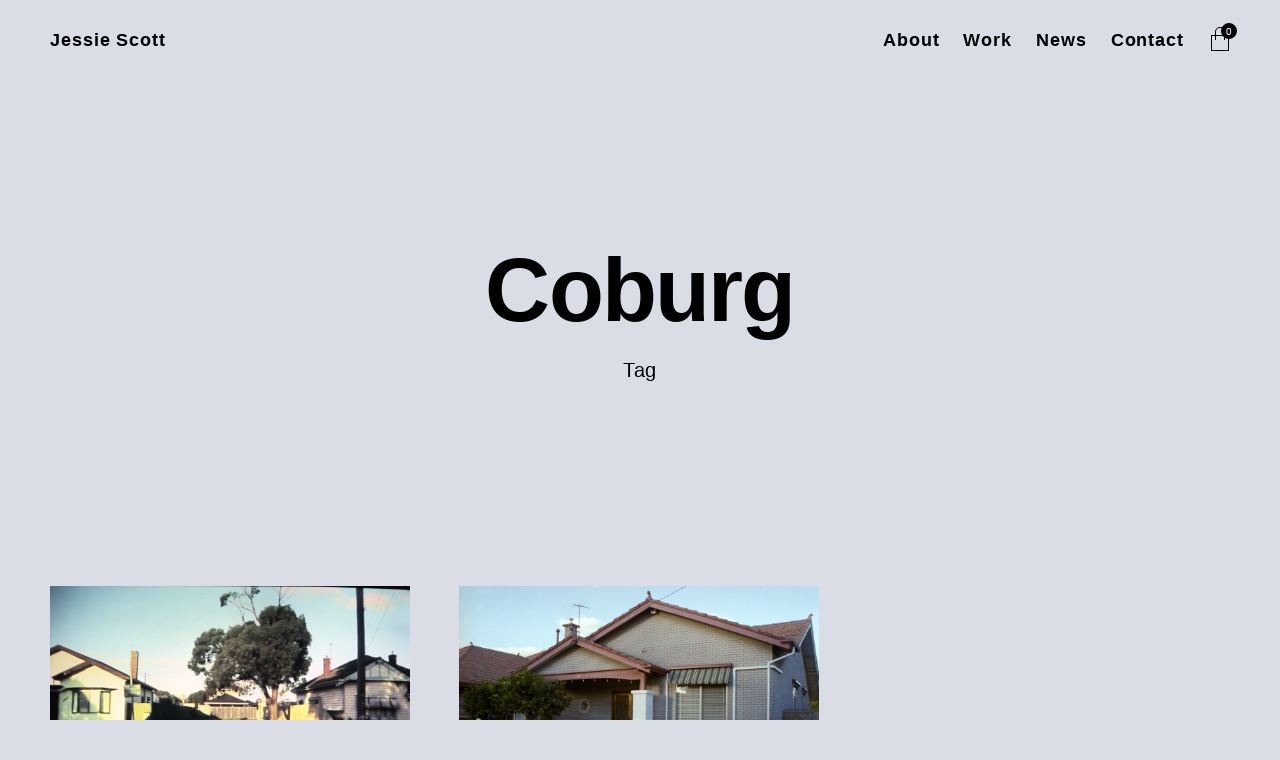

--- FILE ---
content_type: text/html; charset=UTF-8
request_url: http://www.jessiescott.tv/tag/coburg/
body_size: 13379
content:
<!doctype html>
<html lang="en-US">
<head>

<!-- DEFAULT META TAGS -->
<meta charset="UTF-8">
<meta name="viewport" content="width=device-width, initial-scale=1.0, maximum-scale=1.0, user-scalable=0" />
<meta http-equiv="Content-Type" content="text/html; charset=UTF-8" />

<meta property="og:title" content="Events at BLINDSIDE - Jessie Scott" />
<meta property="og:type" content="website" />
<meta property="og:url" content="http://www.jessiescott.tv/events-at-blindside/" />
<meta property="og:image" content="http://www.jessiescott.tv/wp-content/uploads/2014/03/Screen-Shot-2014-03-24-at-3.02.16-pm.png" />
<meta property="og:image:width" content="656" />
<meta property="og:image:height" content="392" />
<meta property="og:description" content="A new work of mine, The Coburg Plan, is currently featuring over at Play, BLINDSIDE Gallery&#8217;s new curated online video space: http://www.blindside.org.au/play/ This work is derived from the slideshow I ..." />

<title>Coburg - Jessie Scott - Artist / Mother / Worker</title>
<meta name='robots' content='max-image-preview:large' />
	<style>img:is([sizes="auto" i], [sizes^="auto," i]) { contain-intrinsic-size: 3000px 1500px }</style>
	<link rel='dns-prefetch' href='//cdnjs.cloudflare.com' />
<link rel='dns-prefetch' href='//fonts.googleapis.com' />
<link rel="alternate" type="application/rss+xml" title="Jessie Scott &raquo; Feed" href="http://www.jessiescott.tv/feed/" />
<link rel="alternate" type="application/rss+xml" title="Jessie Scott &raquo; Comments Feed" href="http://www.jessiescott.tv/comments/feed/" />
<link rel="alternate" type="application/rss+xml" title="Jessie Scott &raquo; Coburg Tag Feed" href="http://www.jessiescott.tv/tag/coburg/feed/" />
<script type="text/javascript">
/* <![CDATA[ */
window._wpemojiSettings = {"baseUrl":"https:\/\/s.w.org\/images\/core\/emoji\/15.0.3\/72x72\/","ext":".png","svgUrl":"https:\/\/s.w.org\/images\/core\/emoji\/15.0.3\/svg\/","svgExt":".svg","source":{"concatemoji":"http:\/\/www.jessiescott.tv\/wp-includes\/js\/wp-emoji-release.min.js?ver=6.7.3"}};
/*! This file is auto-generated */
!function(i,n){var o,s,e;function c(e){try{var t={supportTests:e,timestamp:(new Date).valueOf()};sessionStorage.setItem(o,JSON.stringify(t))}catch(e){}}function p(e,t,n){e.clearRect(0,0,e.canvas.width,e.canvas.height),e.fillText(t,0,0);var t=new Uint32Array(e.getImageData(0,0,e.canvas.width,e.canvas.height).data),r=(e.clearRect(0,0,e.canvas.width,e.canvas.height),e.fillText(n,0,0),new Uint32Array(e.getImageData(0,0,e.canvas.width,e.canvas.height).data));return t.every(function(e,t){return e===r[t]})}function u(e,t,n){switch(t){case"flag":return n(e,"\ud83c\udff3\ufe0f\u200d\u26a7\ufe0f","\ud83c\udff3\ufe0f\u200b\u26a7\ufe0f")?!1:!n(e,"\ud83c\uddfa\ud83c\uddf3","\ud83c\uddfa\u200b\ud83c\uddf3")&&!n(e,"\ud83c\udff4\udb40\udc67\udb40\udc62\udb40\udc65\udb40\udc6e\udb40\udc67\udb40\udc7f","\ud83c\udff4\u200b\udb40\udc67\u200b\udb40\udc62\u200b\udb40\udc65\u200b\udb40\udc6e\u200b\udb40\udc67\u200b\udb40\udc7f");case"emoji":return!n(e,"\ud83d\udc26\u200d\u2b1b","\ud83d\udc26\u200b\u2b1b")}return!1}function f(e,t,n){var r="undefined"!=typeof WorkerGlobalScope&&self instanceof WorkerGlobalScope?new OffscreenCanvas(300,150):i.createElement("canvas"),a=r.getContext("2d",{willReadFrequently:!0}),o=(a.textBaseline="top",a.font="600 32px Arial",{});return e.forEach(function(e){o[e]=t(a,e,n)}),o}function t(e){var t=i.createElement("script");t.src=e,t.defer=!0,i.head.appendChild(t)}"undefined"!=typeof Promise&&(o="wpEmojiSettingsSupports",s=["flag","emoji"],n.supports={everything:!0,everythingExceptFlag:!0},e=new Promise(function(e){i.addEventListener("DOMContentLoaded",e,{once:!0})}),new Promise(function(t){var n=function(){try{var e=JSON.parse(sessionStorage.getItem(o));if("object"==typeof e&&"number"==typeof e.timestamp&&(new Date).valueOf()<e.timestamp+604800&&"object"==typeof e.supportTests)return e.supportTests}catch(e){}return null}();if(!n){if("undefined"!=typeof Worker&&"undefined"!=typeof OffscreenCanvas&&"undefined"!=typeof URL&&URL.createObjectURL&&"undefined"!=typeof Blob)try{var e="postMessage("+f.toString()+"("+[JSON.stringify(s),u.toString(),p.toString()].join(",")+"));",r=new Blob([e],{type:"text/javascript"}),a=new Worker(URL.createObjectURL(r),{name:"wpTestEmojiSupports"});return void(a.onmessage=function(e){c(n=e.data),a.terminate(),t(n)})}catch(e){}c(n=f(s,u,p))}t(n)}).then(function(e){for(var t in e)n.supports[t]=e[t],n.supports.everything=n.supports.everything&&n.supports[t],"flag"!==t&&(n.supports.everythingExceptFlag=n.supports.everythingExceptFlag&&n.supports[t]);n.supports.everythingExceptFlag=n.supports.everythingExceptFlag&&!n.supports.flag,n.DOMReady=!1,n.readyCallback=function(){n.DOMReady=!0}}).then(function(){return e}).then(function(){var e;n.supports.everything||(n.readyCallback(),(e=n.source||{}).concatemoji?t(e.concatemoji):e.wpemoji&&e.twemoji&&(t(e.twemoji),t(e.wpemoji)))}))}((window,document),window._wpemojiSettings);
/* ]]> */
</script>
<style id='wp-emoji-styles-inline-css' type='text/css'>

	img.wp-smiley, img.emoji {
		display: inline !important;
		border: none !important;
		box-shadow: none !important;
		height: 1em !important;
		width: 1em !important;
		margin: 0 0.07em !important;
		vertical-align: -0.1em !important;
		background: none !important;
		padding: 0 !important;
	}
</style>
<link rel='stylesheet' id='wp-block-library-css' href='http://www.jessiescott.tv/wp-includes/css/dist/block-library/style.min.css?ver=6.7.3' type='text/css' media='all' />
<style id='classic-theme-styles-inline-css' type='text/css'>
/*! This file is auto-generated */
.wp-block-button__link{color:#fff;background-color:#32373c;border-radius:9999px;box-shadow:none;text-decoration:none;padding:calc(.667em + 2px) calc(1.333em + 2px);font-size:1.125em}.wp-block-file__button{background:#32373c;color:#fff;text-decoration:none}
</style>
<style id='global-styles-inline-css' type='text/css'>
:root{--wp--preset--aspect-ratio--square: 1;--wp--preset--aspect-ratio--4-3: 4/3;--wp--preset--aspect-ratio--3-4: 3/4;--wp--preset--aspect-ratio--3-2: 3/2;--wp--preset--aspect-ratio--2-3: 2/3;--wp--preset--aspect-ratio--16-9: 16/9;--wp--preset--aspect-ratio--9-16: 9/16;--wp--preset--color--black: #000000;--wp--preset--color--cyan-bluish-gray: #abb8c3;--wp--preset--color--white: #ffffff;--wp--preset--color--pale-pink: #f78da7;--wp--preset--color--vivid-red: #cf2e2e;--wp--preset--color--luminous-vivid-orange: #ff6900;--wp--preset--color--luminous-vivid-amber: #fcb900;--wp--preset--color--light-green-cyan: #7bdcb5;--wp--preset--color--vivid-green-cyan: #00d084;--wp--preset--color--pale-cyan-blue: #8ed1fc;--wp--preset--color--vivid-cyan-blue: #0693e3;--wp--preset--color--vivid-purple: #9b51e0;--wp--preset--gradient--vivid-cyan-blue-to-vivid-purple: linear-gradient(135deg,rgba(6,147,227,1) 0%,rgb(155,81,224) 100%);--wp--preset--gradient--light-green-cyan-to-vivid-green-cyan: linear-gradient(135deg,rgb(122,220,180) 0%,rgb(0,208,130) 100%);--wp--preset--gradient--luminous-vivid-amber-to-luminous-vivid-orange: linear-gradient(135deg,rgba(252,185,0,1) 0%,rgba(255,105,0,1) 100%);--wp--preset--gradient--luminous-vivid-orange-to-vivid-red: linear-gradient(135deg,rgba(255,105,0,1) 0%,rgb(207,46,46) 100%);--wp--preset--gradient--very-light-gray-to-cyan-bluish-gray: linear-gradient(135deg,rgb(238,238,238) 0%,rgb(169,184,195) 100%);--wp--preset--gradient--cool-to-warm-spectrum: linear-gradient(135deg,rgb(74,234,220) 0%,rgb(151,120,209) 20%,rgb(207,42,186) 40%,rgb(238,44,130) 60%,rgb(251,105,98) 80%,rgb(254,248,76) 100%);--wp--preset--gradient--blush-light-purple: linear-gradient(135deg,rgb(255,206,236) 0%,rgb(152,150,240) 100%);--wp--preset--gradient--blush-bordeaux: linear-gradient(135deg,rgb(254,205,165) 0%,rgb(254,45,45) 50%,rgb(107,0,62) 100%);--wp--preset--gradient--luminous-dusk: linear-gradient(135deg,rgb(255,203,112) 0%,rgb(199,81,192) 50%,rgb(65,88,208) 100%);--wp--preset--gradient--pale-ocean: linear-gradient(135deg,rgb(255,245,203) 0%,rgb(182,227,212) 50%,rgb(51,167,181) 100%);--wp--preset--gradient--electric-grass: linear-gradient(135deg,rgb(202,248,128) 0%,rgb(113,206,126) 100%);--wp--preset--gradient--midnight: linear-gradient(135deg,rgb(2,3,129) 0%,rgb(40,116,252) 100%);--wp--preset--font-size--small: 13px;--wp--preset--font-size--medium: 20px;--wp--preset--font-size--large: 36px;--wp--preset--font-size--x-large: 42px;--wp--preset--font-family--inter: "Inter", sans-serif;--wp--preset--font-family--cardo: Cardo;--wp--preset--spacing--20: 0.44rem;--wp--preset--spacing--30: 0.67rem;--wp--preset--spacing--40: 1rem;--wp--preset--spacing--50: 1.5rem;--wp--preset--spacing--60: 2.25rem;--wp--preset--spacing--70: 3.38rem;--wp--preset--spacing--80: 5.06rem;--wp--preset--shadow--natural: 6px 6px 9px rgba(0, 0, 0, 0.2);--wp--preset--shadow--deep: 12px 12px 50px rgba(0, 0, 0, 0.4);--wp--preset--shadow--sharp: 6px 6px 0px rgba(0, 0, 0, 0.2);--wp--preset--shadow--outlined: 6px 6px 0px -3px rgba(255, 255, 255, 1), 6px 6px rgba(0, 0, 0, 1);--wp--preset--shadow--crisp: 6px 6px 0px rgba(0, 0, 0, 1);}:where(.is-layout-flex){gap: 0.5em;}:where(.is-layout-grid){gap: 0.5em;}body .is-layout-flex{display: flex;}.is-layout-flex{flex-wrap: wrap;align-items: center;}.is-layout-flex > :is(*, div){margin: 0;}body .is-layout-grid{display: grid;}.is-layout-grid > :is(*, div){margin: 0;}:where(.wp-block-columns.is-layout-flex){gap: 2em;}:where(.wp-block-columns.is-layout-grid){gap: 2em;}:where(.wp-block-post-template.is-layout-flex){gap: 1.25em;}:where(.wp-block-post-template.is-layout-grid){gap: 1.25em;}.has-black-color{color: var(--wp--preset--color--black) !important;}.has-cyan-bluish-gray-color{color: var(--wp--preset--color--cyan-bluish-gray) !important;}.has-white-color{color: var(--wp--preset--color--white) !important;}.has-pale-pink-color{color: var(--wp--preset--color--pale-pink) !important;}.has-vivid-red-color{color: var(--wp--preset--color--vivid-red) !important;}.has-luminous-vivid-orange-color{color: var(--wp--preset--color--luminous-vivid-orange) !important;}.has-luminous-vivid-amber-color{color: var(--wp--preset--color--luminous-vivid-amber) !important;}.has-light-green-cyan-color{color: var(--wp--preset--color--light-green-cyan) !important;}.has-vivid-green-cyan-color{color: var(--wp--preset--color--vivid-green-cyan) !important;}.has-pale-cyan-blue-color{color: var(--wp--preset--color--pale-cyan-blue) !important;}.has-vivid-cyan-blue-color{color: var(--wp--preset--color--vivid-cyan-blue) !important;}.has-vivid-purple-color{color: var(--wp--preset--color--vivid-purple) !important;}.has-black-background-color{background-color: var(--wp--preset--color--black) !important;}.has-cyan-bluish-gray-background-color{background-color: var(--wp--preset--color--cyan-bluish-gray) !important;}.has-white-background-color{background-color: var(--wp--preset--color--white) !important;}.has-pale-pink-background-color{background-color: var(--wp--preset--color--pale-pink) !important;}.has-vivid-red-background-color{background-color: var(--wp--preset--color--vivid-red) !important;}.has-luminous-vivid-orange-background-color{background-color: var(--wp--preset--color--luminous-vivid-orange) !important;}.has-luminous-vivid-amber-background-color{background-color: var(--wp--preset--color--luminous-vivid-amber) !important;}.has-light-green-cyan-background-color{background-color: var(--wp--preset--color--light-green-cyan) !important;}.has-vivid-green-cyan-background-color{background-color: var(--wp--preset--color--vivid-green-cyan) !important;}.has-pale-cyan-blue-background-color{background-color: var(--wp--preset--color--pale-cyan-blue) !important;}.has-vivid-cyan-blue-background-color{background-color: var(--wp--preset--color--vivid-cyan-blue) !important;}.has-vivid-purple-background-color{background-color: var(--wp--preset--color--vivid-purple) !important;}.has-black-border-color{border-color: var(--wp--preset--color--black) !important;}.has-cyan-bluish-gray-border-color{border-color: var(--wp--preset--color--cyan-bluish-gray) !important;}.has-white-border-color{border-color: var(--wp--preset--color--white) !important;}.has-pale-pink-border-color{border-color: var(--wp--preset--color--pale-pink) !important;}.has-vivid-red-border-color{border-color: var(--wp--preset--color--vivid-red) !important;}.has-luminous-vivid-orange-border-color{border-color: var(--wp--preset--color--luminous-vivid-orange) !important;}.has-luminous-vivid-amber-border-color{border-color: var(--wp--preset--color--luminous-vivid-amber) !important;}.has-light-green-cyan-border-color{border-color: var(--wp--preset--color--light-green-cyan) !important;}.has-vivid-green-cyan-border-color{border-color: var(--wp--preset--color--vivid-green-cyan) !important;}.has-pale-cyan-blue-border-color{border-color: var(--wp--preset--color--pale-cyan-blue) !important;}.has-vivid-cyan-blue-border-color{border-color: var(--wp--preset--color--vivid-cyan-blue) !important;}.has-vivid-purple-border-color{border-color: var(--wp--preset--color--vivid-purple) !important;}.has-vivid-cyan-blue-to-vivid-purple-gradient-background{background: var(--wp--preset--gradient--vivid-cyan-blue-to-vivid-purple) !important;}.has-light-green-cyan-to-vivid-green-cyan-gradient-background{background: var(--wp--preset--gradient--light-green-cyan-to-vivid-green-cyan) !important;}.has-luminous-vivid-amber-to-luminous-vivid-orange-gradient-background{background: var(--wp--preset--gradient--luminous-vivid-amber-to-luminous-vivid-orange) !important;}.has-luminous-vivid-orange-to-vivid-red-gradient-background{background: var(--wp--preset--gradient--luminous-vivid-orange-to-vivid-red) !important;}.has-very-light-gray-to-cyan-bluish-gray-gradient-background{background: var(--wp--preset--gradient--very-light-gray-to-cyan-bluish-gray) !important;}.has-cool-to-warm-spectrum-gradient-background{background: var(--wp--preset--gradient--cool-to-warm-spectrum) !important;}.has-blush-light-purple-gradient-background{background: var(--wp--preset--gradient--blush-light-purple) !important;}.has-blush-bordeaux-gradient-background{background: var(--wp--preset--gradient--blush-bordeaux) !important;}.has-luminous-dusk-gradient-background{background: var(--wp--preset--gradient--luminous-dusk) !important;}.has-pale-ocean-gradient-background{background: var(--wp--preset--gradient--pale-ocean) !important;}.has-electric-grass-gradient-background{background: var(--wp--preset--gradient--electric-grass) !important;}.has-midnight-gradient-background{background: var(--wp--preset--gradient--midnight) !important;}.has-small-font-size{font-size: var(--wp--preset--font-size--small) !important;}.has-medium-font-size{font-size: var(--wp--preset--font-size--medium) !important;}.has-large-font-size{font-size: var(--wp--preset--font-size--large) !important;}.has-x-large-font-size{font-size: var(--wp--preset--font-size--x-large) !important;}
:where(.wp-block-post-template.is-layout-flex){gap: 1.25em;}:where(.wp-block-post-template.is-layout-grid){gap: 1.25em;}
:where(.wp-block-columns.is-layout-flex){gap: 2em;}:where(.wp-block-columns.is-layout-grid){gap: 2em;}
:root :where(.wp-block-pullquote){font-size: 1.5em;line-height: 1.6;}
</style>
<link rel='stylesheet' id='contact-form-7-css' href='http://www.jessiescott.tv/wp-content/plugins/contact-form-7/includes/css/styles.css?ver=6.0.3' type='text/css' media='all' />
<link rel='stylesheet' id='rs-plugin-settings-css' href='http://www.jessiescott.tv/wp-content/plugins/revslider/public/assets/css/rs6.css?ver=6.4.11' type='text/css' media='all' />
<style id='rs-plugin-settings-inline-css' type='text/css'>
#rs-demo-id {}
</style>
<link rel='stylesheet' id='uaf_client_css-css' href='http://www.jessiescott.tv/wp-content/uploads/useanyfont/uaf.css?ver=1713054060' type='text/css' media='all' />
<style id='woocommerce-inline-inline-css' type='text/css'>
.woocommerce form .form-row .required { visibility: visible; }
</style>
<link rel='stylesheet' id='brands-styles-css' href='http://www.jessiescott.tv/wp-content/plugins/woocommerce/assets/css/brands.css?ver=9.6.1' type='text/css' media='all' />
<link rel='stylesheet' id='dani-default-style-css' href='http://www.jessiescott.tv/wp-content/themes/dani/files/css/style.css?ver=1.8.5' type='text/css' media='all' />
<link rel='stylesheet' id='lightcase-css' href='http://www.jessiescott.tv/wp-content/themes/dani/files/css/lightcase.css?ver=1.0' type='text/css' media='all' />
<link rel='stylesheet' id='owlcarousel-css' href='http://www.jessiescott.tv/wp-content/themes/dani/files/css/owl.carousel.css?ver=1.0' type='text/css' media='all' />
<link rel='stylesheet' id='fontawesome-css' href='http://www.jessiescott.tv/wp-content/themes/dani/files/css/font-awesome.min.css?ver=3.2.1' type='text/css' media='all' />
<link rel='stylesheet' id='ionicons-css' href='http://www.jessiescott.tv/wp-content/themes/dani/files/css/ionicons.css?ver=3.2.1' type='text/css' media='all' />
<link rel='stylesheet' id='mediaelement-dani-css' href='http://www.jessiescott.tv/wp-content/themes/dani/files/css/mediaelementplayer.css?ver=1.0' type='text/css' media='all' />
<link rel='stylesheet' id='isotope-css' href='http://www.jessiescott.tv/wp-content/themes/dani/files/css/isotope.css?ver=1.0' type='text/css' media='all' />
<link rel='stylesheet' id='dani-woo-style-css' href='http://www.jessiescott.tv/wp-content/themes/dani/woocommerce/files/css/woocommerce-dani.css?ver=1.8.5' type='text/css' media='all' />
<link rel='stylesheet' id='dani-wp-style-css' href='http://www.jessiescott.tv/wp-content/themes/dani/style.css?ver=1.8.5' type='text/css' media='all' />
<style id='dani-wp-style-inline-css' type='text/css'>
body {font-family: "Noto Sans";font-weight: 400;font-size: 16px;line-height: 25px;}body strong,body b { font-weight: 400; }.socialmedia-widget.text-style li a { font-size: 16px;line-height: 25px;font-family: Noto Sans;font-weight: 400;}#lightcase-info #lightcase-caption { font-family: "Noto Sans";font-weight: 400;font-size: 16px;line-height: 25px;}	select, input[type=text], input[type=password], input[type=email], input[type=number], input[type=tel], input[type=search], textarea, .select2-container .select2-choice .select2-chosen  { font-family: "Noto Sans";font-weight: 400;}h1, .h1 {font-family: "Playfair Display";font-weight: 900;font-size: 90px;line-height: 80px;text-transform: none;}h1 strong,h1 b { font-weight: 400; }blockquote, .post-cat, .pagination li a[data-title]:after, .widget_recent_entries li a, .widget_recent_comments li span.comment-author-link a { font-family: Playfair Display;font-weight: 900;text-transform: none;}h2, .h2 {font-family: "Playfair Display";font-weight: 400;font-size: 48px;line-height: 61px;text-transform: none;}h2 strong,h2 b { font-weight: 700; }h3, .h3 {font-family: "Playfair Display";font-weight: 400;font-size: 34px;line-height: 46px;text-transform: none;}h3 strong,h3 b { font-weight: 700; }h4, .h4 {font-family: "Noto Sans";font-weight: 400;font-size: 21px;line-height: 30px;text-transform: none;}h4 strong,h4 b { font-weight: 400; }h5, .h5 {font-family: "Noto Sans";font-weight: 400;font-size: 20px;line-height: 31px;text-transform: none;}h5 strong,h5 b { font-weight: 400; }h6, .h6 {font-family: "Playfair Display";font-weight: 400;font-size: 16px;line-height: 25px;text-transform: none;}h6 strong,h6 b { font-weight: 700; }.product_list_widget li  > a { font-family: Playfair Display;font-weight: 400;font-size: 16px; line-height: 25px;text-transform: none;}#reply-title { font-size: 16px; line-height: 25px;text-transform: none;}.woocommerce-MyAccount-navigation ul li a { font-size: 16px; line-height: 25px;}@media only screen and (max-width: 1024px) { body { font-size: 16px !important;line-height: 25px !important;}h1, .h1 { font-size: 58px !important;line-height: 71px !important;}h2, .h2 { font-size: 40px !important;line-height: 53px !important;}h3, .h3 { font-size: 29px !important;line-height: 41px !important;}h4, .h4 { font-size: 21px !important;line-height: 32px !important;}h5, .h5 { font-size: 18px !important;line-height: 29px !important;}h6, .h6 { font-size: 16px !important;line-height: 25px !important;} }@media only screen and (max-width: 768px) { body { font-size: 16px !important;line-height: 25px !important;}h1, .h1 { font-size: 46px !important;line-height: 56px !important;}h2, .h2 { font-size: 35px !important;line-height: 44px !important;}h3, .h3 { font-size: 25px !important;line-height: 34px !important;}h4, .h4 { font-size: 21px !important;line-height: 30px !important;}h5, .h5 { font-size: 18px !important;line-height: 27px !important;}h6, .h6 { font-size: 16px !important;line-height: 24px !important;} }@media only screen and (max-width: 480px) { body { font-size: 15px !important;line-height: 24px !important;}h1, .h1 { font-size: 44px !important;line-height: 54px !important;}h2, .h2 { font-size: 34px !important;line-height: 44px !important;}h3, .h3 { font-size: 44px !important;line-height: 54px !important;}h4, .h4 { font-size: 21px !important;line-height: 30px !important;}h5, .h5 { font-size: 18px !important;line-height: 27px !important;}h6, .h6 { font-size: 16px !important;line-height: 24px !important;} }.title-alt, #reply-title {font-family: Hind;font-weight: 300;letter-spacing: 0.02em;text-transform: none;}.alttitle b, .alttitle strong, #reply-title b, #reply-title strong { font-weight: 500; }blockquote cite, .portfolio-category, .filter li a, .post-date, .team-role {font-family: Hind;font-weight: 300;}table th, .woocommerce-MyAccount-navigation ul li a { font-family: "Hind";font-weight: 500;letter-spacing: 0.02em;text-transform: none;}nav#main-nav > ul > li > a, header.menu-open nav#main-nav > ul > li > a {font-family: Noto Sans;font-weight: 700;font-size: 18px;text-transform: none;}header[class*='menu-full'] nav#main-nav > ul > li > a { 
				line-height: 23px;
				height: 23px; }
				@media only screen and (max-width: 1024px) {
				header:not(.menu-open) nav#main-nav ul:not(.sub-menu) > li > a { 
					font-size: 18px !important;
					line-height: 23px !important;
					height: 23px !important;
				}}
				@media only screen and (max-width: 768px) {
				header:not(.menu-open) nav#main-nav ul:not(.sub-menu) > li > a {
					font-size: 18px !important;
					line-height: 23px !important;
					height: 23px !important;
				}}
				@media only screen and (max-width: 480px) {
				header:not(.menu-open) nav#main-nav > ul:not(.sub-menu) > li > a {
					font-size: 18px !important;
					line-height: 23px !important;
					height: 23px !important;
				}}nav#main-nav ul.sub-menu > li > a, header.menu-open nav#main-nav ul.sub-menu > li > a {font-family: Hind;font-weight: 400;font-size: 14px;letter-spacing: 0.02em;}.portfolio-container .portfolio-name:not(.title-alt), #portfolio-single .single-title .portfolio-name {font-family: Playfair Display;font-weight: 400;text-transform: none;}.portfolio-category, .image-pagination li span.next, .image-pagination li span.prev {font-family: Hind;font-weight: 300;font-size: 14px; line-height: 17px;letter-spacing: 0em;text-transform: uppercase;}.sr-button, input[type=submit], input[type=button], button, .phatvideo-bg .mute-video, .phatvideo-bg .playpause-video,.button,
						.pagination li a, .image-pagination li span.next, .image-pagination li span.prev {font-family: Hind;font-weight: 400;letter-spacing: 0.06em;text-transform: uppercase;}.filter li a { font-family: Hind;font-weight: 400;}.sr-button-with-arrow, .sr-button-with-arrow strong, .pagination li a,#page-pagination .pagination li.page span,#page-pagination .pagination li.page a, .menu-language a,
			.woocommerce span.onsale, .price, .amount, .widget_price_filter .price_slider_wrapper .price_slider_amount .price_label span {font-family: Hind;font-weight: 500;}.widget-title, .woocommerce .product table.variations label {font-family: Hind;font-weight: 500;text-transform: none;}.sr-button.custom-1 { background: #00e4a9 !important; color: #ffffff !important; }.sr-button.custom-1:hover { background: #00be8d !important; color: #ffffff !important; }.sr-button.custom-2 { background: #01e0c8 !important; color: #ffffff !important; }.sr-button.custom-2:hover { background: #01cab5 !important; color: #ffffff !important; }h1, h2, h3, h4, h5, h6, p, nav#main-nav > ul > li > a, header.menu-open nav#main-nav > ul > li > a, header #logo .text-logo {
    font-family: brunswick, sans-serif !important;
}
</style>
<link rel='stylesheet' id='dani-mqueries-style-css' href='http://www.jessiescott.tv/wp-content/themes/dani/files/css/mqueries.css?ver=1.8.5' type='text/css' media='all' />
<link rel='stylesheet' id='dani-fonts-css' href='https://fonts.googleapis.com/css?family=Noto+Sans%3A400%2C700%7CPlayfair+Display%3A900%2C400%2C400%2C400italic%2C700%2C700italic%7CHind%3A300%2C500%2C400&#038;subset=latin%2Clatin-ext&#038;ver=1.0.0' type='text/css' media='all' />
<script type="text/javascript" src="http://www.jessiescott.tv/wp-includes/js/jquery/jquery.min.js?ver=3.7.1" id="jquery-core-js"></script>
<script type="text/javascript" src="http://www.jessiescott.tv/wp-includes/js/jquery/jquery-migrate.min.js?ver=3.4.1" id="jquery-migrate-js"></script>
<script type="text/javascript" src="http://www.jessiescott.tv/wp-content/plugins/revslider/public/assets/js/rbtools.min.js?ver=6.4.8" id="tp-tools-js"></script>
<script type="text/javascript" src="http://www.jessiescott.tv/wp-content/plugins/revslider/public/assets/js/rs6.min.js?ver=6.4.11" id="revmin-js"></script>
<script type="text/javascript" src="http://www.jessiescott.tv/wp-content/plugins/woocommerce/assets/js/jquery-blockui/jquery.blockUI.min.js?ver=2.7.0-wc.9.6.1" id="jquery-blockui-js" defer="defer" data-wp-strategy="defer"></script>
<script type="text/javascript" id="wc-add-to-cart-js-extra">
/* <![CDATA[ */
var wc_add_to_cart_params = {"ajax_url":"\/wp-admin\/admin-ajax.php","wc_ajax_url":"\/?wc-ajax=%%endpoint%%","i18n_view_cart":"View cart","cart_url":"http:\/\/www.jessiescott.tv\/cart\/","is_cart":"","cart_redirect_after_add":"no"};
/* ]]> */
</script>
<script type="text/javascript" src="http://www.jessiescott.tv/wp-content/plugins/woocommerce/assets/js/frontend/add-to-cart.min.js?ver=9.6.1" id="wc-add-to-cart-js" defer="defer" data-wp-strategy="defer"></script>
<script type="text/javascript" src="http://www.jessiescott.tv/wp-content/plugins/woocommerce/assets/js/js-cookie/js.cookie.min.js?ver=2.1.4-wc.9.6.1" id="js-cookie-js" defer="defer" data-wp-strategy="defer"></script>
<script type="text/javascript" id="woocommerce-js-extra">
/* <![CDATA[ */
var woocommerce_params = {"ajax_url":"\/wp-admin\/admin-ajax.php","wc_ajax_url":"\/?wc-ajax=%%endpoint%%"};
/* ]]> */
</script>
<script type="text/javascript" src="http://www.jessiescott.tv/wp-content/plugins/woocommerce/assets/js/frontend/woocommerce.min.js?ver=9.6.1" id="woocommerce-js" defer="defer" data-wp-strategy="defer"></script>
<script type="text/javascript" src="//cdnjs.cloudflare.com/ajax/libs/jquery-easing/1.4.1/jquery.easing.min.js?ver=6.7.3" id="jquery-easing-js"></script>
<link rel="https://api.w.org/" href="http://www.jessiescott.tv/wp-json/" /><link rel="alternate" title="JSON" type="application/json" href="http://www.jessiescott.tv/wp-json/wp/v2/tags/22" /><link rel="EditURI" type="application/rsd+xml" title="RSD" href="http://www.jessiescott.tv/xmlrpc.php?rsd" />
<meta name="generator" content="WordPress 6.7.3" />
<meta name="generator" content="WooCommerce 9.6.1" />
	<noscript><style>.woocommerce-product-gallery{ opacity: 1 !important; }</style></noscript>
	<style type="text/css" id="custom-background-css">
body.custom-background { background-color: #dadce6; }
</style>
	<meta name="generator" content="Powered by Slider Revolution 6.4.11 - responsive, Mobile-Friendly Slider Plugin for WordPress with comfortable drag and drop interface." />
<style class='wp-fonts-local' type='text/css'>
@font-face{font-family:Inter;font-style:normal;font-weight:300 900;font-display:fallback;src:url('http://www.jessiescott.tv/wp-content/plugins/woocommerce/assets/fonts/Inter-VariableFont_slnt,wght.woff2') format('woff2');font-stretch:normal;}
@font-face{font-family:Cardo;font-style:normal;font-weight:400;font-display:fallback;src:url('http://www.jessiescott.tv/wp-content/plugins/woocommerce/assets/fonts/cardo_normal_400.woff2') format('woff2');}
</style>
<link rel="icon" href="http://www.jessiescott.tv/wp-content/uploads/2019/03/cropped-jessie-favicon-32x32.png" sizes="32x32" />
<link rel="icon" href="http://www.jessiescott.tv/wp-content/uploads/2019/03/cropped-jessie-favicon-192x192.png" sizes="192x192" />
<link rel="apple-touch-icon" href="http://www.jessiescott.tv/wp-content/uploads/2019/03/cropped-jessie-favicon-180x180.png" />
<meta name="msapplication-TileImage" content="http://www.jessiescott.tv/wp-content/uploads/2019/03/cropped-jessie-favicon-270x270.png" />
<script type="text/javascript">function setREVStartSize(e){
			//window.requestAnimationFrame(function() {				 
				window.RSIW = window.RSIW===undefined ? window.innerWidth : window.RSIW;	
				window.RSIH = window.RSIH===undefined ? window.innerHeight : window.RSIH;	
				try {								
					var pw = document.getElementById(e.c).parentNode.offsetWidth,
						newh;
					pw = pw===0 || isNaN(pw) ? window.RSIW : pw;
					e.tabw = e.tabw===undefined ? 0 : parseInt(e.tabw);
					e.thumbw = e.thumbw===undefined ? 0 : parseInt(e.thumbw);
					e.tabh = e.tabh===undefined ? 0 : parseInt(e.tabh);
					e.thumbh = e.thumbh===undefined ? 0 : parseInt(e.thumbh);
					e.tabhide = e.tabhide===undefined ? 0 : parseInt(e.tabhide);
					e.thumbhide = e.thumbhide===undefined ? 0 : parseInt(e.thumbhide);
					e.mh = e.mh===undefined || e.mh=="" || e.mh==="auto" ? 0 : parseInt(e.mh,0);		
					if(e.layout==="fullscreen" || e.l==="fullscreen") 						
						newh = Math.max(e.mh,window.RSIH);					
					else{					
						e.gw = Array.isArray(e.gw) ? e.gw : [e.gw];
						for (var i in e.rl) if (e.gw[i]===undefined || e.gw[i]===0) e.gw[i] = e.gw[i-1];					
						e.gh = e.el===undefined || e.el==="" || (Array.isArray(e.el) && e.el.length==0)? e.gh : e.el;
						e.gh = Array.isArray(e.gh) ? e.gh : [e.gh];
						for (var i in e.rl) if (e.gh[i]===undefined || e.gh[i]===0) e.gh[i] = e.gh[i-1];
											
						var nl = new Array(e.rl.length),
							ix = 0,						
							sl;					
						e.tabw = e.tabhide>=pw ? 0 : e.tabw;
						e.thumbw = e.thumbhide>=pw ? 0 : e.thumbw;
						e.tabh = e.tabhide>=pw ? 0 : e.tabh;
						e.thumbh = e.thumbhide>=pw ? 0 : e.thumbh;					
						for (var i in e.rl) nl[i] = e.rl[i]<window.RSIW ? 0 : e.rl[i];
						sl = nl[0];									
						for (var i in nl) if (sl>nl[i] && nl[i]>0) { sl = nl[i]; ix=i;}															
						var m = pw>(e.gw[ix]+e.tabw+e.thumbw) ? 1 : (pw-(e.tabw+e.thumbw)) / (e.gw[ix]);					
						newh =  (e.gh[ix] * m) + (e.tabh + e.thumbh);
					}				
					if(window.rs_init_css===undefined) window.rs_init_css = document.head.appendChild(document.createElement("style"));					
					document.getElementById(e.c).height = newh+"px";
					window.rs_init_css.innerHTML += "#"+e.c+"_wrapper { height: "+newh+"px }";				
				} catch(e){
					console.log("Failure at Presize of Slider:" + e)
				}					   
			//});
		  };</script>
<style id="sccss">            .page-id-1131 p {
                color: #000;
            }

            .white_bg {
                background: #fff;
                border: 1px solid;
                padding: 20px;
            }
     
            @media only screen and (max-width: 768px) {
                header.menu-open nav#main-nav ul:not(.sub-menu) > li > a {
                    font-size: 50px;
                    height: 50px;
                    line-height: 50px;
                }

                h3.portfolio-name.h5 {
                    margin-bottom: 100px;
                }

                div#portfolio-single {
                    padding-top: 50px !important;
                }

                h3.green.center {
                    font-size: 20px !important;
                }
            }

            body {
                cursor: url(https://web.archive.org/web/20231205120111im_/https://cdn.glitch.com/200f93fa-a72e-45d4-82ad-75727e16dc32%2Fcursor-auto.png?1551314332774),auto;
                font-family: brunswick, sans-serif !important;
            }

            h3.peach.x-large {
                color: #e99269 !important;
            }

            h3.grey.x-large {
                color: #dadce6 !important;
            }

            div#portfolio-single h1 {
                text-shadow: -1px -1px 0 #000, 1px -1px 0 #000, -1px 1px 0 #000, 1px 1px 0 #000;
                color: #dadce6 !important;
            }

            h3.x-large {
                text-align: center;
                font-size: 100px;
                text-shadow: -1px -1px 0 #000, 1px -1px 0 #000, -1px 1px 0 #000, 1px 1px 0 #000;
                margin-bottom: 100px !important;
            }

            h3.green.x-large {
                text-shadow: -1px -1px 0 #fff, 1px -1px 0 #fff, -1px 1px 0 #fff, 1px 1px 0 #fff;
                color: #04284a !important;
            }

            .column.two-third.last-col h4 a {
                text-decoration: underline;
            }

            header.menu-dark:not(.menu-open) nav#main-nav ul.underline > li > a::after, header.menu-dark.menu-is-open nav#main-nav ul.underline > li > a::after, header.text-light.menu-open:not(.hero-invisible):not(.menu-is-open) nav#main-nav ul.underline > li > a::after, header.text-light.menu-open.hero-invisible:not(.transparent):not(.menu-is-open) nav#main-nav ul.underline > li > a::after {
                background: transparent;
            }

            blockquote, .post-cat, .pagination li a[data-title]:after, .widget_recent_entries li a, .widget_recent_comments li span.comment-author-link a {
                font-family: brunswick;
            }

            .sr-button-with-arrow, .sr-button-with-arrow strong, .pagination li a, #page-pagination .pagination li.page span, #page-pagination .pagination li.page a, .menu-language a, .woocommerce span.onsale, .price, .amount, .widget_price_filter .price_slider_wrapper .price_slider_amount .price_label span {
                font-family: brunswick;
                font-weight: 500;
            }

            nav#main-nav ul.underline > li > a:hover::after, nav#main-nav ul.underline > li.current-menu-item > a::after, nav#main-nav ul.underline > li.current_page_ancestor > a::after {
                top: 50%;
                opacity: 0;
            }

            .page-id-691 .header-inner.clearfix {
                background: transparent;
            }

            nav#main-nav ul.sub-menu > li > a, header.menu-open nav#main-nav ul.sub-menu > li > a {
                font-family: Brunswick;
                font-weight: 400;
                font-size: 17px;
                letter-spacing: 0.02em;
                margin-bottom: 20px;
            }

            .header-inner.clearfix {
                background: #dadce6;
            }

            header:not(.transparent) + #hero, header:not(.transparent) + #page-body {
                margin-top: calc(50px + 100px);
            }

            .artistmotherwriter h4, .artistmotherworker h4 {
                max-width: 700px;
                margin: 100px auto 0px;
            }

            h3.portfolio-name.h5 {
                font-size: 25px !important;
                line-height: 1.4;
            }

            .list a {
                color: rgba(0,0,0,0.6);
                border-bottom: 1px dotted #ada8a8;
            }

            .list a:hover {
                color: #000;
                border-bottom: 1px dotted #000;
            }

            .portfolio-container .portfolio-name:not(.title-alt), #portfolio-single .single-title .portfolio-name {
                font-family: Playfair Display;
                font-weight: 400;
                text-transform: none;
                font-size: 40px;
            }

            strong {
                color: #000;
            }

            a:hover {
                cursor: url(https://web.archive.org/web/20231205120111im_/https://cdn.glitch.com/200f93fa-a72e-45d4-82ad-75727e16dc32%2Fcursor-pointer.png?1551314184567),pointer;
            }

            .page-id-644 header#header {
                display: none;
            }

            span.text-logo {
                text-transform: none !important;
                font-size: 18px !important;
            }

            p ( color: #000 !important; }

        div#page-title h1 {
            font-size: 70px;
        }

        .blog-item .blog-info .post-name + p {
            margin-top: 0px;
            color: #000;
        }

        h3.caption-name.portfolio-name.h4 {
            font-size: 40px;
        }

        .grey {
            color: #dadce6 !important;
        }

        .peach {
            color: #e99269 !important;
        }

        header #logo .text-logo {
            font-weight: 600;
            font-size: 18px;
            font-size: 20px;
            text-transform: none;
            line-height: 30px;
            letter-spacing: 0.05em;
        }

        .center {
            text-align: center;
        }

        h1, h2, h3, h4, h5, h6, p, nav#main-nav > ul > li > a, header.menu-open nav#main-nav > ul > li > a, header #logo .text-logo {
            font-family: brunswick, sans-serif !important;
        }

        table thead tr th:last-child, table tbody tr td:last-child, table tfoot tr td:last-child {
            text-align: left;
        }

        .peach {
            color: #e99269 !important;
        }

        .pink {
            color: #ffd8d1 !important;
        }

        .grey {
            color: #dadce6;
        }

        .green {
            color: #afffcc !important;
        }

        .white {
            background: #f2f2f2;
        }

        .yellow {
            color: #ffe600 !important;
        }

        .brightpink {
            color: #ff6b68 !important;
        }

        .padding-col {
            padding: 50px;
        }

        .x-large {
            font-size: 100px;
            font-weight: bold;
            line-height: 1.2;
            text-shadow: -1px -1px 0 #000000, 1px -1px 0 #000000, -1px 1px 0 #000000, 1px 1px 0 #000000;
        }

        img.attachment-dani-thumb-medium-crop.size-dani-thumb-medium-crop.wp-post-image {
            -webkit-filter: grayscale(100%);
            filter: grayscale(100%);
        }

        img.attachment-dani-thumb-medium-crop.size-dani-thumb-medium-crop.wp-post-image:hover {
            -webkit-filter: grayscale(00%);
            filter: grayscale(00%);
        }

        button {
            overflow: visible;
            border: 0;
            padding: 0;
            margin: 1.8rem;
        }

        .btn.striped-shadow span {
            display: block;
            position: relative;
            z-index: 2;
            border: 5px solid;
        }

        .btn.striped-shadow.white span {
            border-color: #fff;
            color: #fff;
            background: #77bfa1;
        }

        .page-id-667 div#single-pagination {
            display: none !important;
        }

        .card.text_color--color.color_filter--green-pink-saturated:not(.filter_type--none) .headline-card.headline-card--1 .headline-card__line, .headline-card.headline-card--1 .card.text_color--color.color_filter--green-pink-saturated:not(.filter_type--none) .headline-card__line, .card.text_color--color.color_filter--green-pink-saturated:not(.filter_type--none) .headline-card.headline-card--3 .headline-card__line, .headline-card.headline-card--3 .card.text_color--color.color_filter--green-pink-saturated:not(.filter_type--none) .headline-card__line, .card.text_color--color.color_filter--green-pink-saturated:not(.filter_type--none) .outline-card.outline-card--4 .outline-card__line, .outline-card.outline-card--4 .card.text_color--color.color_filter--green-pink-saturated:not(.filter_type--none) .outline-card__line, .card.text_color--color.color_filter--green-pink-saturated:not(.filter_type--none) .quote-card.quote-card--2 .quote-card__line, .quote-card.quote-card--2 .card.text_color--color.color_filter--green-pink-saturated:not(.filter_type--none) .quote-card__line {
            background-image: url(https://web.archive.org/web/20231205120111im_/https://theoutline.com/svg/sq/v?c=005746&amp;a=4&amp;f=5&amp;sw=1&amp;anim=true);
        }

        .headline-card.headline-card--1 .headline-card__line, .headline-card.headline-card--3 .headline-card__line, .outline-card.outline-card--4 .outline-card__line, .quote-card.quote-card--2 .quote-card__line {
            background-size: 100% auto;
            margin: 0 auto;
            width: 11px;
            -webkit-box-flex: 100;
            flex: 100;
        }
</style></head>

<body class="archive tag tag-coburg tag-22 custom-background light-style theme-dani woocommerce-no-js">



<!-- PAGE CONTENT -->
<div id="page-content">
	
		
	<!-- HEADER -->
	<header id="header" class="fullwidth text-dark sticky menu-open menu-light">        
		<div class="header-inner clearfix">
			
            <!-- LOGO -->
            <div id="logo" class="logo-left">
                <a href="http://www.jessiescott.tv/">
                	                	                  	                    	<span class="text-logo">Jessie Scott</span>
                                    </a>
            </div>
                           
			
            <!-- MAIN NAVIGATION -->
            <div id="menu" class="clearfix">            
                    <div class="menu-cart-content menu-light ajax-cart">
		<div class="cart-top">
        	<!--<h5 class="title-alt cart-title"><strong>Your Cart</strong></h5>-->
            <a href="#" class="close-cart"></a>
        </div>
		

<div class="cart-list" data-items="0">
<ul class="cart_list product_list_widget ">

	
		<li class="empty">No products in the cart.</li>

	
</ul><!-- end product list -->
</div>

	<div class="cart-bottom">
	    </div>

    </div>
	               	
                <div class="menu-actions clearfix">
                						    <div class="menu-cart">
    	<a href="http://www.jessiescott.tv/cart/" class="open-cart">
        	<span class="minicart-icon"></span>
            <span class="minicart-count">0</span>
      	</a>
    </div>
	                                        <div class="menu-toggle"><span class="hamburger"></span><span class="cross"></span></div>
                                    </div> <!-- END .menu-actions -->
            	
				                                <div id="menu-inner" class="no-widget">
                    <nav id="main-nav" class="menu-main-menu-container"><ul id="primary" class="underline"><li id="menu-item-771" class="menu-item menu-item-type-custom menu-item-object-custom menu-item-home menu-item-has-children menu-item-771"><a href="http://www.jessiescott.tv/#about">About</a>
<ul class="sub-menu">
	<li id="menu-item-1081" class="menu-item menu-item-type-custom menu-item-object-custom menu-item-home menu-item-1081"><a href="http://www.jessiescott.tv/#about">Bio</a></li>
	<li id="menu-item-30" class="menu-item menu-item-type-post_type menu-item-object-page menu-item-30"><a href="http://www.jessiescott.tv/c-v/">C.V</a></li>
</ul>
</li>
<li id="menu-item-768" class="menu-item menu-item-type-custom menu-item-object-custom menu-item-home menu-item-has-children menu-item-768"><a href="http://www.jessiescott.tv/#work">Work</a>
<ul class="sub-menu">
	<li id="menu-item-1080" class="menu-item menu-item-type-custom menu-item-object-custom menu-item-home menu-item-1080"><a href="http://www.jessiescott.tv/#work">Areas of Practice</a></li>
	<li id="menu-item-29" class="menu-item menu-item-type-post_type menu-item-object-page menu-item-29"><a href="http://www.jessiescott.tv/writing-and-reviews/">Writing + Reviews</a></li>
</ul>
</li>
<li id="menu-item-772" class="menu-item menu-item-type-custom menu-item-object-custom menu-item-home menu-item-772"><a href="http://www.jessiescott.tv/#news">News</a></li>
<li id="menu-item-770" class="menu-item menu-item-type-custom menu-item-object-custom menu-item-home menu-item-770"><a href="http://www.jessiescott.tv/#contact">Contact</a></li>
</ul></nav>                                   	</div>
                          	</div>
            
                                
		</div> <!-- END .header-inner -->
	</header> <!-- END header -->
	<!-- HEADER -->
	
        
					
    <!-- HERO  -->
        <section id="hero" class=" " >
    	
                
    	        <div id="page-title" class="  title-center align-center">
             <h1 class="">Coburg</h1><div class="spacer-small"></div><h5 class="title-alt ">Tag</h5>        </div> <!-- END #page-title -->
                
                
                
    </section>
        <!-- HERO -->    
	<!-- PAGEBODY -->
	<section id="page-body">
    	
    		
        <div class="spacer-big"></div>            
      	        	
            <div class="wrapper">
            
            	                      
                <div id="blog-grid" class="isotope-grid style-column-3 isotope-spaced-big">
                      
                    
                    <div class="blog-item isotope-item format-standard">
                        <div class="blog-item-inner item-inner">
                            
													                            <div class="blog-media">
                                <a href="http://www.jessiescott.tv/events-at-blindside/" class="thumb-hover">
                                <img width="656" height="392" src="http://www.jessiescott.tv/wp-content/uploads/2014/03/Screen-Shot-2014-03-24-at-3.02.16-pm.png" class="attachment-dani-thumb-big size-dani-thumb-big wp-post-image" alt="" decoding="async" srcset="http://www.jessiescott.tv/wp-content/uploads/2014/03/Screen-Shot-2014-03-24-at-3.02.16-pm.png 656w, http://www.jessiescott.tv/wp-content/uploads/2014/03/Screen-Shot-2014-03-24-at-3.02.16-pm-300x179.png 300w, http://www.jessiescott.tv/wp-content/uploads/2014/03/Screen-Shot-2014-03-24-at-3.02.16-pm-220x131.png 220w" sizes="(max-width: 656px) 100vw, 656px" />                                </a>
                            </div>
                                                        <div class="blog-info">
                                <div class="post-meta">
                                	<span class="post-date">March 24, 2014</span>                                                                    </div>
                                <h3 class="post-name"><a href="http://www.jessiescott.tv/events-at-blindside/">
                                	Events at BLINDSIDE                                </a></h3>
                                <p>A new work of mine, The Coburg Plan, is currently featuring over at Play, BLINDSIDE Gallery&#8217;s new curated online video ...</p>                                                            </div>
						                        </div>
                    </div>  
                    
                    <div class="blog-item isotope-item format-standard">
                        <div class="blog-item-inner item-inner">
                            
													                            <div class="blog-media">
                                <a href="http://www.jessiescott.tv/the-coburg-plan-at-tinning-street/" class="thumb-hover">
                                <img width="900" height="609" src="http://www.jessiescott.tv/wp-content/uploads/2013/04/tan-cladding-2.jpg" class="attachment-dani-thumb-big size-dani-thumb-big wp-post-image" alt="The Coburg Plan" decoding="async" loading="lazy" srcset="http://www.jessiescott.tv/wp-content/uploads/2013/04/tan-cladding-2.jpg 2184w, http://www.jessiescott.tv/wp-content/uploads/2013/04/tan-cladding-2-300x203.jpg 300w, http://www.jessiescott.tv/wp-content/uploads/2013/04/tan-cladding-2-1024x692.jpg 1024w, http://www.jessiescott.tv/wp-content/uploads/2013/04/tan-cladding-2-220x148.jpg 220w" sizes="auto, (max-width: 900px) 100vw, 900px" />                                </a>
                            </div>
                                                        <div class="blog-info">
                                <div class="post-meta">
                                	<span class="post-date">April 14, 2013</span>                                                                    </div>
                                <h3 class="post-name"><a href="http://www.jessiescott.tv/the-coburg-plan-at-tinning-street/">
                                	The Coburg Plan at Tinning Street                                </a></h3>
                                <p>I&#8217;ve been working steadily toward my upcoming show at Tinning Street in May, and am very pleased to now present ...</p>                                                            </div>
						                        </div>
                    </div>                </div>
            
                <div id="page-pagination">
                                </div>
                
                                
                <div style="display:none;"></div>                
        	</div> <!-- END .wrapper -->
            
        
	    
	</section>
	<!-- PAGEBODY -->
    
           
       
	    
</div> <!-- END #page-content -->
<!-- PAGE CONTENT -->

	<script type='text/javascript'>
		(function () {
			var c = document.body.className;
			c = c.replace(/woocommerce-no-js/, 'woocommerce-js');
			document.body.className = c;
		})();
	</script>
	<link rel='stylesheet' id='wc-blocks-style-css' href='http://www.jessiescott.tv/wp-content/plugins/woocommerce/assets/client/blocks/wc-blocks.css?ver=wc-9.6.1' type='text/css' media='all' />
<script type="text/javascript" src="http://www.jessiescott.tv/wp-includes/js/dist/hooks.min.js?ver=4d63a3d491d11ffd8ac6" id="wp-hooks-js"></script>
<script type="text/javascript" src="http://www.jessiescott.tv/wp-includes/js/dist/i18n.min.js?ver=5e580eb46a90c2b997e6" id="wp-i18n-js"></script>
<script type="text/javascript" id="wp-i18n-js-after">
/* <![CDATA[ */
wp.i18n.setLocaleData( { 'text direction\u0004ltr': [ 'ltr' ] } );
/* ]]> */
</script>
<script type="text/javascript" src="http://www.jessiescott.tv/wp-content/plugins/contact-form-7/includes/swv/js/index.js?ver=6.0.3" id="swv-js"></script>
<script type="text/javascript" id="contact-form-7-js-before">
/* <![CDATA[ */
var wpcf7 = {
    "api": {
        "root": "http:\/\/www.jessiescott.tv\/wp-json\/",
        "namespace": "contact-form-7\/v1"
    }
};
/* ]]> */
</script>
<script type="text/javascript" src="http://www.jessiescott.tv/wp-content/plugins/contact-form-7/includes/js/index.js?ver=6.0.3" id="contact-form-7-js"></script>
<script type="text/javascript" src="http://www.jessiescott.tv/wp-content/themes/dani/files/js/plugins.js?ver=1.8.5" id="dani-plugins-js"></script>
<script type="text/javascript" src="http://www.jessiescott.tv/wp-content/themes/dani/files/js/tweenMax.js?ver=1.16.1" id="tweenmax-js"></script>
<script type="text/javascript" src="http://www.jessiescott.tv/wp-includes/js/imagesloaded.min.js?ver=5.0.0" id="imagesloaded-js"></script>
<script type="text/javascript" src="http://www.jessiescott.tv/wp-content/themes/dani/files/js/jquery.isotope.min.js?ver=2.2" id="isotope-js"></script>
<script type="text/javascript" id="mediaelement-core-js-before">
/* <![CDATA[ */
var mejsL10n = {"language":"en","strings":{"mejs.download-file":"Download File","mejs.install-flash":"You are using a browser that does not have Flash player enabled or installed. Please turn on your Flash player plugin or download the latest version from https:\/\/get.adobe.com\/flashplayer\/","mejs.fullscreen":"Fullscreen","mejs.play":"Play","mejs.pause":"Pause","mejs.time-slider":"Time Slider","mejs.time-help-text":"Use Left\/Right Arrow keys to advance one second, Up\/Down arrows to advance ten seconds.","mejs.live-broadcast":"Live Broadcast","mejs.volume-help-text":"Use Up\/Down Arrow keys to increase or decrease volume.","mejs.unmute":"Unmute","mejs.mute":"Mute","mejs.volume-slider":"Volume Slider","mejs.video-player":"Video Player","mejs.audio-player":"Audio Player","mejs.captions-subtitles":"Captions\/Subtitles","mejs.captions-chapters":"Chapters","mejs.none":"None","mejs.afrikaans":"Afrikaans","mejs.albanian":"Albanian","mejs.arabic":"Arabic","mejs.belarusian":"Belarusian","mejs.bulgarian":"Bulgarian","mejs.catalan":"Catalan","mejs.chinese":"Chinese","mejs.chinese-simplified":"Chinese (Simplified)","mejs.chinese-traditional":"Chinese (Traditional)","mejs.croatian":"Croatian","mejs.czech":"Czech","mejs.danish":"Danish","mejs.dutch":"Dutch","mejs.english":"English","mejs.estonian":"Estonian","mejs.filipino":"Filipino","mejs.finnish":"Finnish","mejs.french":"French","mejs.galician":"Galician","mejs.german":"German","mejs.greek":"Greek","mejs.haitian-creole":"Haitian Creole","mejs.hebrew":"Hebrew","mejs.hindi":"Hindi","mejs.hungarian":"Hungarian","mejs.icelandic":"Icelandic","mejs.indonesian":"Indonesian","mejs.irish":"Irish","mejs.italian":"Italian","mejs.japanese":"Japanese","mejs.korean":"Korean","mejs.latvian":"Latvian","mejs.lithuanian":"Lithuanian","mejs.macedonian":"Macedonian","mejs.malay":"Malay","mejs.maltese":"Maltese","mejs.norwegian":"Norwegian","mejs.persian":"Persian","mejs.polish":"Polish","mejs.portuguese":"Portuguese","mejs.romanian":"Romanian","mejs.russian":"Russian","mejs.serbian":"Serbian","mejs.slovak":"Slovak","mejs.slovenian":"Slovenian","mejs.spanish":"Spanish","mejs.swahili":"Swahili","mejs.swedish":"Swedish","mejs.tagalog":"Tagalog","mejs.thai":"Thai","mejs.turkish":"Turkish","mejs.ukrainian":"Ukrainian","mejs.vietnamese":"Vietnamese","mejs.welsh":"Welsh","mejs.yiddish":"Yiddish"}};
/* ]]> */
</script>
<script type="text/javascript" src="http://www.jessiescott.tv/wp-includes/js/mediaelement/mediaelement-and-player.min.js?ver=4.2.17" id="mediaelement-core-js"></script>
<script type="text/javascript" src="http://www.jessiescott.tv/wp-includes/js/mediaelement/mediaelement-migrate.min.js?ver=6.7.3" id="mediaelement-migrate-js"></script>
<script type="text/javascript" id="mediaelement-js-extra">
/* <![CDATA[ */
var _wpmejsSettings = {"pluginPath":"\/wp-includes\/js\/mediaelement\/","classPrefix":"mejs-","stretching":"responsive","audioShortcodeLibrary":"mediaelement","videoShortcodeLibrary":"mediaelement"};
/* ]]> */
</script>
<script type="text/javascript" src="http://www.jessiescott.tv/wp-content/themes/dani/files/js/jquery.fitvids.min.js?ver=1.0" id="fitvids-js"></script>
<script type="text/javascript" src="http://www.jessiescott.tv/wp-content/themes/dani/files/js/jquery.lightcase.min.js?ver=1.4.5" id="lightcase-js"></script>
<script type="text/javascript" src="http://www.jessiescott.tv/wp-content/themes/dani/files/js/jquery.backgroundparallax.min.js?ver=2.3" id="bgparallax-js"></script>
<script type="text/javascript" src="http://www.jessiescott.tv/wp-content/themes/dani/files/js/jquery.owl.carousel.min.js?ver=2.0" id="owlcarousel-js"></script>
<script type="text/javascript" src="http://www.jessiescott.tv/wp-content/themes/dani/files/js/jquery.smartscroll.min.js?ver=1.0" id="smartscroll-js"></script>
<script type="text/javascript" src="http://www.jessiescott.tv/wp-content/themes/dani/files/js/jquery.sticky-kit.min.js?ver=1.1.2" id="stickykit-js"></script>
<script type="text/javascript" src="http://www.jessiescott.tv/wp-includes/js/comment-reply.min.js?ver=6.7.3" id="comment-reply-js" async="async" data-wp-strategy="async"></script>
<script type="text/javascript" id="dani-script-js-extra">
/* <![CDATA[ */
var srvars = {"ajaxurl":"http:\/\/www.jessiescott.tv\/wp-admin\/admin-ajax.php"};
/* ]]> */
</script>
<script type="text/javascript" src="http://www.jessiescott.tv/wp-content/themes/dani/files/js/script.js?ver=1.8.5" id="dani-script-js"></script>
<script type="text/javascript" src="http://www.jessiescott.tv/wp-content/themes/dani/woocommerce/files/js/woocommerce-dani.js?ver=1.8.5" id="dani-woo-js-js"></script>
<script type="text/javascript" src="http://www.jessiescott.tv/wp-content/plugins/woocommerce/assets/js/sourcebuster/sourcebuster.min.js?ver=9.6.1" id="sourcebuster-js-js"></script>
<script type="text/javascript" id="wc-order-attribution-js-extra">
/* <![CDATA[ */
var wc_order_attribution = {"params":{"lifetime":1.0e-5,"session":30,"base64":false,"ajaxurl":"http:\/\/www.jessiescott.tv\/wp-admin\/admin-ajax.php","prefix":"wc_order_attribution_","allowTracking":true},"fields":{"source_type":"current.typ","referrer":"current_add.rf","utm_campaign":"current.cmp","utm_source":"current.src","utm_medium":"current.mdm","utm_content":"current.cnt","utm_id":"current.id","utm_term":"current.trm","utm_source_platform":"current.plt","utm_creative_format":"current.fmt","utm_marketing_tactic":"current.tct","session_entry":"current_add.ep","session_start_time":"current_add.fd","session_pages":"session.pgs","session_count":"udata.vst","user_agent":"udata.uag"}};
/* ]]> */
</script>
<script type="text/javascript" src="http://www.jessiescott.tv/wp-content/plugins/woocommerce/assets/js/frontend/order-attribution.min.js?ver=9.6.1" id="wc-order-attribution-js"></script>
				<script type="text/javascript">
					jQuery.noConflict();
					(
						function ( $ ) {
							$( function () {
								$( "area[href*=\\#],a[href*=\\#]:not([href=\\#]):not([href^='\\#tab']):not([href^='\\#quicktab']):not([href^='\\#pane'])" ).click( function () {
									if ( location.pathname.replace( /^\//, '' ) == this.pathname.replace( /^\//, '' ) && location.hostname == this.hostname ) {
										var target = $( this.hash );
										target = target.length ? target : $( '[name=' + this.hash.slice( 1 ) + ']' );
										if ( target.length ) {
											$( 'html,body' ).animate( {
												scrollTop: target.offset().top - 20											},900 , 'easeInQuint' );
											return false;
										}
									}
								} );
							} );
						}
					)( jQuery );
				</script>
			
</body>
</html>

--- FILE ---
content_type: text/css
request_url: http://www.jessiescott.tv/wp-content/uploads/useanyfont/uaf.css?ver=1713054060
body_size: 253
content:
				@font-face {
					font-family: 'bruns';
					src: url('https://www.jessiescott.tv/wp-content/uploads/useanyfont/6635bruns.woff2') format('woff2'),
						url('https://www.jessiescott.tv/wp-content/uploads/useanyfont/6635bruns.woff') format('woff');
					  font-display: auto;
				}

				.bruns{font-family: 'bruns' !important;}

						h1, h2, h3, h4, h5, h6, .menu-main-menu-container li a, .menu-main-menu-container li span, #menu-main-menu li a, #menu-main-menu li span{
					font-family: 'bruns' !important;
				}
		

--- FILE ---
content_type: text/css
request_url: http://www.jessiescott.tv/wp-content/themes/dani/woocommerce/files/css/woocommerce-dani.css?ver=1.8.5
body_size: 7623
content:
/*  ---------------------------------------------------	*/

/*    GENERAL								*/
	
/* ---------------------------------------------------	*/
/* Messages (info, confirm, error) */
.woocommerce .woocommerce-info, .woocommerce .woocommerce-message, .woocommerce .woocommerce-error, .woocommerce-thankyou-order-received { 
	background: none;
	border: none;
	padding: 0 0 0 50px;
	margin: 20px 0 0 0;
	position: relative;
	}
	div .woocommerce-info:first-child, div .woocommerce-message:first-child, div .woocommerce-error:first-child, 
	div .woocommerce-thankyou-order-received:first-child { 
	margin-top: 0;
	}
	.woocommerce-info::after, .woocommerce-message::after, .woocommerce-error::after { 
	content: ""; display: block; clear: both; visibility: hidden; font-size: 0;  height: 0; }
	
.woocommerce .woocommerce-message { 
	background: #000000; 
	color: #ffffff; 
	padding: 20px 20px 20px 70px;
	}
	
.woocommerce .woocommerce-info::before, .woocommerce .woocommerce-message::before,
.woocommerce-thankyou-order-received::before { 
	content: "\f44b";
	font-family: "Ionicons";
	color: #000000;
	font-size: 22px;
	line-height: 30px;
	height: 30px;
	font-weight: bold;
	position: absolute;
	top: -4px;
	left: 0px;
	width: 30px;
	border: 1px solid rgba(0,0,0,0.6);
	text-align: center;
	border-radius: 20px;
	}
	
.woocommerce .woocommerce-message::before ,
.woocommerce-thankyou-order-received::before {
	color: #ffffff;
	border-color: #ffffff;
	top: 16px;
	left: 20px;
	content: "\f122";
	font-size: 11px;
	}
	
.woocommerce-thankyou-order-received {
	color: #5acf7e;
	font-size: 1.3em;
	line-height: 1.6em;
	padding: 40px 0 0 0;
	text-align: center;
	margin-bottom: 25px;
	}
	
.woocommerce-thankyou-order-received::before {
	color: #5acf7e;
	border-color: #5acf7e;
	top: 0px;
	left: calc(50% - 15px);
	}
	
.woocommerce .woocommerce-message a.button {
	background: #ffffff;
	color: #000000;
	font-size: 11px; 
	line-height: 19px; 
	padding: 7px 25px;
	float: right;
	margin: 0;
	}
	.woocommerce .woocommerce-message a.button:hover { background: rgba(255,255,255,0.7); }
	
.woocommerce .woocommerce-message a:not(.button) {
	color: rgba(255,255,255,0.75);
	border-bottom: 1px solid rgba(255,255,255,0.24);
	}
	.woocommerce .woocommerce-message a:not(.button):hover { color: #ffffff; }
	
	
/* form rows */
p.form-row-first {
	width: calc(50% - 12px);
	float: left;
	}
	
p.form-row-wide {
	clear: both;
	display: block;
	float: left;
	width: 100%;
	}
	
p.form-row-last {
	width: calc(50% - 12px);
	float: right;
	}
	
form p.form-row-last:nth-child(2) {
	margin-top: 0px;
	}
	
form p.form-row-last:nth-child(2) {
	margin-top: 0px;
	}
	
form p {
	margin-top: 25px;
	}

/* select2 plugin */
.select2-container--default .select2-selection--single {
	background: rgba(0,0,0,0.06);
	border: none;
    margin: 0;
    padding: 0;
    -webkit-box-shadow: none;
    -moz-box-shadow: none;
    box-shadow: none;
    -webkit-border-radius: 0;
    -webkit-background-clip: padding-box;
    -moz-border-radius: 0;
    -moz-background-clip: padding;
    border-radius: 0;
    background-clip: padding-box;
	height: auto;
	}

.select2-container--default .select2-selection--single .select2-selection__arrow {
	top: calc(50% - 13px);
}

.select2-container .select2-selection--single .select2-selection__rendered {
    padding: 0 10px;
	font-size: 16px;
	font-weight: 500;
	height: 44px;
	line-height: 44px;
    color: #000000;
	}

.select2-dropdown {
    background: #f0f0f0;
	border-radius: 0;
	border: 1px solid #d9d9d9 !important;
	}

.select2-dropdown .select2-results {
	background: transparent;
	padding: 0;
	}

.select2-search--dropdown {
	padding: 0;
	background: #ffffff;
	border-bottom: 1px solid #d9d9d9 !important;
	}
	
.select2-search--dropdown input {
	background: #ffffff;
	padding: 0px !important;
	margin: 0px 10px !important;
	border: none !important;
	width: calc(100% - 22px) !important;
	height: 40px; 
	line-height: 40px;
	}
	
.select2-results li, .select2-results .select2-no-results {
	font-size: 0.85em;
	line-height: 1.5em;
	margin: 0;
	padding: 3px 10px;
	background: none;
	}
	
.select2-results li {
    color: rgba(0,0,0,0.6);
	background: transparent;
	}

.select2-container--default .select2-results__option--highlighted[aria-selected],
.select2-container--default .select2-results__option[aria-selected="true"] {
    background: #000000;
    color: #ffffff;
    border-radius: 0;
	}
	
/* select2 plugin 
.select2-container .select2-choice, .select2-dropdown-open.select2-drop-above .select2-choice, .select2-dropdown-open.select2-drop-above .select2-choices {
    background: rgba(0,0,0,0.06);
	border: none;
    margin: 0;
    padding: 0;
    -webkit-box-shadow: none;
    -moz-box-shadow: none;
    box-shadow: none;
    -webkit-border-radius: 0;
    -webkit-background-clip: padding-box;
    -moz-border-radius: 0;
    -moz-background-clip: padding;
    border-radius: 0;
    background-clip: padding-box;
	}	
	
.select2-container .select2-choice .select2-chosen {
    padding: 0 10px;
	font-size: 16px;
	font-weight: 500;
	height: 44px;
	line-height: 44px;
    color: #000000;
	}
	
.select2-drop, .select2-drop.select2-drop-above.select2-drop-active {
    background: #f0f0f0;
	border-radius: 0;
	border: 1px solid #d9d9d9;
	}
	
.select2-drop.select2-drop-above { 
	margin-top: -30px;
	}
	
.select2-search {
	padding: 0;
	background: #ffffff;
	}
	
.select2-search input {
	background: #ffffff;
	padding: 0px !important;
	margin: 10px !important;
	}
	
.select2-drop .select2-results {
	background: transparent;
	padding: 0;
	}
	
.select2-results li, .select2-results .select2-no-results {
	font-size: 0.85em;
	line-height: 1.5em;
	margin: 0;
	padding: 3px 10px;
	background: none;
	}
	
.select2-results li {
    color: rgba(0,0,0,0.6);
	}
	
.select2-results .select2-highlighted {
    background: #000000;
    color: #ffffff;
    border-radius: 0;
	}
	
/* price */	
.price, .amount  { 
	font-size: 16px;
	line-height: 22px;
	font-weight: 400;
	color: #000000;
	overflow: hidden;
	transition: color 0.41s ease;
	}
	
.price ins  { 
	text-decoration: none;
	}
	
.price del, del  { 
	display: inline-block; 
	margin-right: 0.5em;
	/*float: right;*/
	opacity: 0.5;
	}
	del .amount  { 
	font-size: 0.9em !important;
	}
	
.price .woocommerce-Price-currencySymbol, .amount .woocommerce-Price-currencySymbol, .amount .woocommerce-Price-currencySymbol {
	display: inline-block;
	margin-right: 0.18em;
	font-size: 0.9em;
	}
		
	
/* star rating */
.woocommerce .star-rating {
	position: relative;
	overflow: hidden;
	letter-spacing: 0.1em;
	font-size: 20px;
	line-height: 22px;
	height: 22px;
	display: inline-block;
	float: left;
	width: auto;
	}
		
.woocommerce .star-rating::before {
    content: "\f3ae\f3ae\f3ae\f3ae\f3ae";
    font-family: "Ionicons";
    color: rgba(0,0,0,0.2);
	}
	
.woocommerce .star-rating span { 
	color: #000000;
	position: absolute;
	top: 0;
	left: 0;
	padding-top: 2em;
	overflow: hidden;
	}
	
.woocommerce .star-rating span::before {
    content: "\f2fc\f2fc\f2fc\f2fc\f2fc";
    font-family: "Ionicons";
    position: absolute;
    top: 0;
    left: 0;
	}
	
/* Quantity buttons */	
.quantity {
	position: relative;
	max-width: 90px;
	}
	
.quantity input[type=number]::-webkit-inner-spin-button, 
.quantity input[type=number]::-webkit-outer-spin-button { 
  	-webkit-appearance: none; 
  	margin: 0; 
	}	
	
.quantity input[type=number] {
	text-align: center;
	padding-left: 15px;
	padding-right: 15px;
    -moz-appearance:textfield;	
	width: 60px;
	}

.quantity span {
	display: block;
	width: 20px;
	height: 20px;
	position: absolute;
	top: calc(50% - 10px);
	left: 8px;
	cursor: pointer;
	}
	
.quantity span.plus {
	left: auto;
	right: 8px;
	}
	
.quantity span::before {
	content: "";
	background: #000000;
	width: 10px;
	height: 2px;
	display: block;
	position: absolute;
	top: calc(50% - 1px);
	left: 5px;
	transition: background 0.15s ease;
	}
	
.quantity span.plus::after {
	content: "";
	background: #000000;
	width: 2px;
	height: 10px;
	display: block;
	position: absolute;
	top: calc(50% - 5px);
	left: 9px;
	transition: background 0.15s ease;
	}
	
.quantity span:hover::before, .quantity span:hover::after {
	background: #666666;
	}
	
	
/* remove button */			
a.remove {
	font-family: "Arial","Helvetica";
	width: 14px;
	line-height: 18px;
	height: 18px;
	font-size: 20px;
	color: #ce4a4a;
	transition: color 0.15s ease;
	display: inline-block;
	}
	a.remove:hover { color: #000000; }
	
	


/*  ---------------------------------------------------	*/

/*    OVERWRITE FROM MAIN STYLE							*/
	
/* ---------------------------------------------------	*/	
/* hide page-title */
#hero + #page-body .woo-page-title {
	display: none;
	}
	
/* hide spacer */
#page-pagination + .spacer-big {
	display: none;
	}

/* caption padding */	
.shop-item .thumb-hover .overlay-caption { 
	padding: 30px;
	}
	
.image-block:hover .overlay-caption.hidden {
	opacity: 1;
	filter: alpha(opacity=100);
	-ms-filter:"progid:DXImageTransform.Microsoft.Alpha(Opacity=100)";
	}
.image-block:hover .overlay-caption.hidden .caption-sub, .image-block:hover .overlay-caption.hidden .caption-name {
	-webkit-transform: translateX(0px) translateY(0px);
  	-moz-transform: translateX(0px) translateY(0px);
  	-ms-transform: translateX(0px) translateY(0px);
  	-o-transform: translateX(0px) translateY(0px);
  	transform: translateX(0px) translateY(0px);
	opacity: 1;
	filter: alpha(opacity=100);
	-ms-filter:"progid:DXImageTransform.Microsoft.Alpha(Opacity=100)";
	}
.image-block:not(.play-on-hover):hover img, .image-block:hover .image-bg > span {
	-webkit-transform: scale(1.05);
  	-moz-transform: scale(1.05);
  	-ms-transform: scale(1.05);
  	-o-transform: scale(1.05);
  	transform: scale(1.05);
	}
.image-block:hover .overlay-effect::before { 
	opacity: 0.7;
	filter: alpha(opacity=70);
	-ms-filter:"progid:DXImageTransform.Microsoft.Alpha(Opacity=70)";
	}
	.image-block:hover .text-light.overlay-effect::before { 
	opacity: 0.5;
	filter: alpha(opacity=50);
	-ms-filter:"progid:DXImageTransform.Microsoft.Alpha(Opacity=50)";
	}
.image-block:hover .overlay-effect .caption-sub , .image-block:hover .overlay-effect .caption-name { color: #000000; }	
.image-block:hover .text-light.overlay-effect .caption-sub, .image-block:hover .text-light.overlay-effect .caption-name { color: #ffffff; }
.image-block:hover .text-light.overlay-effect .price, .image-block:hover .text-light.overlay-effect .amount { color: #ffffff; }

.thumb-hover .overlay-caption.hidden .price {
	display: inline-block;
	-webkit-transform: translateY(-20px);
  	-moz-transform: translateY(-20px);
  	-ms-transform: translateY(-20px);
  	-o-transform: translateY(-20px);
  	transform: translateY(-20px);
	opacity: 0;
	filter: alpha(opacity=0);
	-ms-filter:"progid:DXImageTransform.Microsoft.Alpha(Opacity=0)";
	transition: all 0.3s ease 0.2s;
	}
	.thumb-hover .overlay-caption.align-left.hidden .price {
	-webkit-transform: translateX(-20px);
  	-moz-transform: translateX(-20px);
  	-ms-transform: translateX(-20px);
  	-o-transform: translateX(-20px);
  	transform: translateX(-20px);
	}
	.thumb-hover .overlay-caption.align-right.hidden .price {
	-webkit-transform: translateX(20px);
  	-moz-transform: translateX(20px);
  	-ms-transform: translateX(20px);
  	-o-transform: translateX(20px);
  	transform: translateX(20px);
	}
	.thumb-hover .overlay-caption.hidden .caption-name { transition-delay: 0.1s; }
	.image-block:hover .overlay-caption.hidden .price {
	-webkit-transform: translateX(0px) translateY(0px);
  	-moz-transform: translateX(0px) translateY(0px);
  	-ms-transform: translateX(0px) translateY(0px);
  	-o-transform: translateX(0px) translateY(0px);
  	transform: translateX(0px) translateY(0px);
	opacity: 1;
	filter: alpha(opacity=100);
	-ms-filter:"progid:DXImageTransform.Microsoft.Alpha(Opacity=100)";
	}
			
	
	
/*  ---------------------------------------------------	*/

/*    MINI CART											*/
	
/* ---------------------------------------------------	*/
.menu-cart {
	width: 16px;
	height: 80px;
	max-height: 100%;
	float: right; 
	position: relative;
	display: block;
	z-index: 10;
	margin-right: 50px;
	margin-left: 30px;
	transition: height 0.3s ease;
	pointer-events: auto;
	}
	header.wrapper:not(.small-header) .menu-cart { height: 130px; }
	header[class*='wrapper'] .menu-cart, .menu-language + .menu-cart { margin-right: 0px; }
	
.menu-cart a.open-cart {
	width: 16px;
	height: 28px;
	position: absolute;
	top: calc(50% - 10px);
	left: calc(50% - 11px);
	}
	
/* mini cart icon */	
.minicart-icon {
  	color: #000;
  	position: absolute;
  	margin-left: 0px;
  	top: 5px;
  	width: 16px;
  	height: 14px;
  	border-radius: 0;
  	border: solid 1px #000000;
	transition: all 0.3s ease;
	}
	header.text-light:not(.transparent) .minicart-icon, 
	header.text-light.transparent:not(.hero-invisible) .minicart-icon,
	.dark-style header.transparent.hero-invisible .minicart-icon { border-color: #ffffff; }
	header.menu-is-open .minicart-icon { border-color: #000000 !important; }
	header.menu-is-open.menu-dark .minicart-icon { border-color: #ffffff !important; }
	.menu-cart a.open-cart:hover .minicart-icon { opacity: 0.5; }

.minicart-icon:before {
  	content: '';
  	position: absolute;
  	left: 3px;
  	top: -9px;
  	width: 8px;
  	height: 12px;
  	border-radius: 10px 10px 0 0;
  	border-top: solid 1px #000000;
  	border-left: solid 1px #000000;
  	border-right: solid 1px #000000;
	transition: all 0.3s ease;
	}
	header.text-light:not(.transparent) .minicart-icon:before, 
	header.text-light.transparent:not(.hero-invisible) .minicart-icon:before,
	.dark-style header.transparent.hero-invisible .minicart-icon:before { border-color: #ffffff; }
	header.menu-is-open .minicart-icon:before { border-color: #000000 !important; }
	header.menu-is-open.menu-dark .minicart-icon:before { border-color: #ffffff !important; }

.menu-cart .minicart-count {
	position: absolute;
  	right: -1.0em;
  	top: -0.7em;
	min-width: 16px;
	height: 16px;
	line-height: 17px;
	background: #000000;
	color: #ffffff;
	font-size: 10px;
	font-weight: 500;
	text-align: center;
  	border-radius: 10px;
	transition: all 0.3s ease;
	}
	header.text-light:not(.transparent) .menu-cart .minicart-count, 
	header.text-light.transparent:not(.hero-invisible) .menu-cart .minicart-count,
	.dark-style header.transparent.hero-invisible .menu-cart .minicart-count { background: #ffffff; color: #000000; }
	header.menu-is-open .menu-cart .minicart-count { background: #000000 !important; color: #ffffff !important; }
	header.menu-is-open.menu-dark .menu-cart .minicart-count { background: #ffffff !important; color: #000000 !important; }
	
/* Cart Content */
.menu-cart-content {
	width: 340px;
	height: 100%;
	z-index: 16;
	position: fixed;
	top: 0;
	right: -342px;
	overflow: hidden;
	background: #ffffff;
	pointer-events: auto;
	border-left: 1px solid rgba(0,0,0,0.08);
	-webkit-background-clip: padding-box; /* for Safari */
    background-clip: padding-box; /* for IE9+, Firefox 4+, Opera, Chrome */
	-webkit-transition: all 600ms cubic-bezier(0.600, 0.300, 0.000, 1.000);
	   -moz-transition: all 600ms cubic-bezier(0.600, 0.300, 0.000, 1.000);
		 -o-transition: all 600ms cubic-bezier(0.600, 0.300, 0.000, 1.000);
			transition: all 600ms cubic-bezier(0.600, 0.300, 0.000, 1.000); /* custom */
	-webkit-transition-timing-function: cubic-bezier(0.600, 0.300, 0.000, 1.000);
	   -moz-transition-timing-function: cubic-bezier(0.600, 0.300, 0.000, 1.000);
		 -o-transition-timing-function: cubic-bezier(0.600, 0.300, 0.000, 1.000);
			transition-timing-function: cubic-bezier(0.600, 0.300, 0.000, 1.000); /* custom */
	}
	.menu-cart-content.visible { right: 0px; }
	

.menu-cart-content .cart-top {
	padding: 20px;
	height: 20px;
	border-bottom: 1px solid rgba(0,0,0,0.12);
	position: relative;
	}
	
.menu-cart-content .cart-top .close-cart {
	position: absolute;
	top: calc(50% - 10px);
	right: 25px;
	width: 20px;
	height: 20px;
	transition: all 0.6s ease 0.3s;
	opacity: 0;
	visibility: hidden;
	}
	.menu-cart-content.visible .cart-top .close-cart { opacity: 1; visibility: visible; }
	
.menu-cart-content .cart-top .close-cart::after, .menu-cart-content .cart-top .close-cart::before {
	content: "";
	position: absolute;
	width: 24px;
	height: 3px;
	right: -2px;
	top: 8px;	
	-webkit-transform: translateY(0) rotate(45deg);
	-moz-transform: translateY(0) rotate(45deg);
	-ms-transform: translateY(0) rotate(45deg);
	-o-transform: translateY(0) rotate(45deg);
	transform: translateY(0) rotate(45deg);
  	background-color: #000000;
	transition: all 0.2s ease;
	}	
	.menu-cart-content .cart-top .close-cart:before {
	-webkit-transform: translateY(0) rotate(-45deg);
	-moz-transform: translateY(0) rotate(-45deg);
	-ms-transform: translateY(0) rotate(-45deg);
	-o-transform: translateY(0) rotate(-45deg);
	transform: translateY(0) rotate(-45deg);
	}
	.menu-cart-content .cart-top .close-cart:hover::after, .menu-cart-content .cart-top .close-cart:hover::before { background-color: #666666; }
	
.menu-cart-content .cart-list {
	max-height: calc(100% - 178px);
	overflow-y: scroll;
	}
	
.menu-cart-content .cart-bottom {
	width: 100%;
	border-top: 1px solid rgba(0,0,0,0.12);
	position: absolute;
	bottom: 0;
	left: 0;
	transition: all 0.5s ease 0.3s;
	opacity: 0;
	visibility: hidden;
	}
	.menu-cart-content.visible .cart-bottom { opacity: 1; visibility: visible; }
	
.menu-cart-content .cart-bottom .total {
	padding: 25px;
	overflow: hidden;
	line-height: 25px !important;
	}
	
.menu-cart-content .cart-bottom .total .label {
	float: left;
	}
	
.menu-cart-content .cart-bottom .total .amount {
	float: right;
	}
	
.menu-cart-content .cart-bottom .buttons {
	overflow: hidden;
	width: 100%;
	}
	
.menu-cart-content .cart-bottom .buttons .sr-button {
	float: left;
	width: 50%;
	padding-left: 0;
	padding-right: 0;
	margin: 0;
	}
	

/* cart list */
ul.cart_list {
	list-style: none;
	padding: 0;
	margin: 0;
	overflow: hidden;
	}
	
ul.cart_list li {
	padding: 25px;
	margin: 0;
	border-bottom: 1px solid rgba(0,0,0,0.12);
	overflow: hidden;
	}
	ul.cart_list li:last-child { border: none; }
	
.menu-cart-content ul.cart_list li {
	transition: all 0.5s ease 0.4s;
	opacity: 0;
	visibility: hidden;
	position: relative;
	left: 10px;
	}
	.menu-cart-content.visible ul.cart_list li { opacity: 1; visibility: visible; left: 0;  }
	
	
ul.cart_list li .item-image {
	width: 60px;
	max-height: 70px;
	text-align: center;
	float: left;
	}
		
ul.cart_list li .item-details {
	width: calc(100% - 75px);
	float: left;
	margin-left: 15px;
	position: relative;
	}
	
ul.cart_list li .item-quantity span:not(.amount) {
	font-size: 0.8em;
	}
	
ul.cart_list li .item-price {
	overflow: hidden;
	margin-top: 3px
	}
	
ul.cart_list li .item-quantity {
	float: left;
	}
	
ul.cart_list li .item-total {
	float: right;
	}
	
ul.cart_list li .item-price .amount {
	display: inline;
	}
	ul.cart_list li .item-quantity .amount {
	font-size: 0.85em;
	line-height: 1.5em;
	}
	
ul.cart_list li .remove {
	position: absolute;
	top: 2px;
	right: 0;
	}
	
	
/* cart dark */
.menu-cart-content { color: rgba(0,0,0,0.6); }
.menu-cart-content.menu-dark { color: rgba(255,255,255,0.7); background: #000000; border-color: rgba(255,255,255,0.24); }
	
.menu-cart-content.menu-dark .cart-top .cart-title { color: #ffffff; }
.menu-cart-content .cart-top .cart-title { color: #000000; }
.menu-cart-content.menu-dark .cart-top .cart-title { color: #ffffff; }

.menu-cart-content ul.cart_list li .item-name a { color: #000000; }
	.menu-cart-content ul.cart_list li .item-name a:hover { color: rgba(0,0,0,0.6); }
.menu-cart-content.menu-dark ul.cart_list li .item-name a { color: #ffffff; }
	.menu-cart-content.menu-dark ul.cart_list li .item-name a:hover { color: rgba(255,255,255,0.7); }
	
.menu-cart-content .price, .menu-cart-content .amount { color: #000000; }
	.menu-cart-content.menu-dark .price, .menu-cart-content.menu-dark .amount { color: #ffffff; }

.menu-cart-content.menu-dark .cart-top ,
.menu-cart-content.menu-dark .cart-bottom,
.menu-cart-content.menu-dark ul.cart_list li { border-color: rgba(255,255,255,0.24); }

.menu-cart-content .cart-bottom .buttons .sr-button.style-2 { background: #000000; color: #ffffff !important;}
.menu-cart-content .cart-bottom .buttons .sr-button.style-2:hover { background: rgba(0,0,0,0.6); }
	.menu-cart-content.menu-dark .cart-bottom .buttons .sr-button.style-2 { background: #ffffff; color: #000000 !important;}
	.menu-cart-content.menu-dark .cart-bottom .buttons .sr-button.style-2:hover { background: rgba(255,255,255,0.7); }
	
.menu-cart-content .cart-bottom .buttons .sr-button.style-3 { background: rgba(0,0,0,0.06); color: #000000 !important; }
.menu-cart-content .cart-bottom .buttons .sr-button.style-3:hover { background: rgba(0,0,0,0.15); }
	.menu-cart-content.menu-dark .cart-bottom .buttons .sr-button.style-3 { background: rgba(255,255,255,0.17); color: #ffffff !important; }
	.menu-cart-content.menu-dark .cart-bottom .buttons .sr-button.style-3:hover { background: rgba(255,255,255,0.32); }
	
.menu-cart-content.menu-dark a.remove:hover { color: #ffffff; }

.menu-cart-content.menu-dark .cart-top .close-cart::after, .menu-cart-content.menu-dark .cart-top .close-cart::before { background-color: #ffffff; }
	.menu-cart-content.menu-dark .cart-top .close-cart:hover::after, 
	.menu-cart-content.menu-dark .cart-top .close-cart:hover::before { background-color: #999999; }


	
	
/*  ---------------------------------------------------	*/

/*    SHOP GRID PAGE 									*/
	
/* ---------------------------------------------------	*/
.woocommerce .grid-options .woocommerce-message {
	margin-bottom: 25px;
	}
	
.woocommerce .woocommerce-ordering, 
.woocommerce .woocommerce-result-count {
	float: right;
	margin: 0;
	}

.woocommerce .woocommerce-result-count {
    line-height: 44px;
	float: left;
	}

.shop-container .shop-item {
	overflow: visible;
	position: relative;
	}
	
.shop-container .shop-item .image-block {
	position: relative;
	overflow: visible;
	}
	
.shop-container .shop-item .image-block img {
	width: 100%;
	height: auto;
	}
	
.shop-container .shop-item .image-block .grid-button {
   	position: absolute;
	right: 20px;
	bottom: 30px;
	text-align: right;
	font-size: 15px;
	z-index: 1;
	opacity: 0;
	visibility: hidden;
	transition: all 0.3s ease;
	color: #000000;
	}
	.shop-container .shop-item .image-block .grid-button:hover { color: rgba(0,0,0,0.6); }
	.shop-container .shop-item .image-block .caption-bottom + .grid-button { left: 20px; top: 30px; bottom: auto; right: auto; }
	.shop-container .shop-item .image-block .caption-top + .grid-button { left: 20px; bottom: 30px; right: auto; }
	.shop-container .shop-item .image-block .text-light + .grid-button { color: #ffffff; border-color: rgba(255,255,255,0.18); }
	.shop-container .shop-item .image-block .text-light + .grid-button:hover { color: rgba(255,255,255,0.75); }
	.shop-container .shop-item .image-block:hover .grid-button {
	right: 30px;
	opacity: 1;
	visibility: visible;
	transition-delay: 0.2s;
	}
	.shop-container .shop-item .image-block:hover .caption-bottom + .grid-button,
	.shop-container .shop-item .image-block:hover .caption-top + .grid-button { left: 30px; right: auto; }
	
.shop-container .shop-item .image-block .grid-button::before,
.shop-container .shop-item .image-block .grid-button::after {
	transition: none;
	}
	.shop-container .shop-item .image-block .text-light + .grid-button::before { background-color: #ffffff; }
	.shop-container .shop-item .image-block .text-light + .grid-button::after { border-color: #ffffff; }
	
	
.shop-container .shop-item .image-block .grid-button.loading::after {
	border: 2px solid #000000;  
	border-right-color: transparent;
	border-left-color: transparent;
	border-bottom-color: transparent;
	border-radius: 50%;
	top: calc(50% - 8px);
	width: 12px;
	height: 12px;
	left: 3px;
	-webkit-animation: lightcase-loading-spin 0.8s infinite ease;
	-moz-animation: lightcase-loading-spin 0.8s infinite ease;
	-o-animation: lightcase-loading-spin 0.8s infinite ease;
	animation: lightcase-loading-spin 0.8s infinite ease;
	}
	.shop-container .shop-item .image-block .text-light + .grid-button.loading::after { border-color: #ffffff; border-right-color: transparent;	border-left-color: transparent;	border-bottom-color: transparent; }
	
.shop-container .shop-item .image-block .grid-button.loading::before,
.shop-container .shop-item .image-block .grid-button.added::after {
	opacity: 0;
	visibility: hidden;
	}
	
.shop-container .shop-item .image-block .grid-button.added::before {
	font-family: "Ionicons";
	content: "\f122";
	color: #000000;
	font-size: 14px;
	width: 18px;
	height: 18px;
	background: none;
	display: block;
	left: 2px;
	top: calc(50% - 14px);
	text-align: center;
	}
	.shop-container .shop-item .image-block .text-light + .grid-button.added::before { color: #ffffff; }
	
.shop-container .shop-item .image-block .added_to_cart {
   	display: none;
	}
	
.shop-container .shop-item .item-infos {
   	margin-top: 10px;
   	margin-bottom: 10px;
	padding: 0 9%;
	}
	
.shop-container.isotope-spaced .shop-item .item-infos {
	padding: 0;
	}

.shop-container .shop-item .price {
   	margin-top: 5px;
	}
	
span.onsale {
	position: absolute;
	top: -13px;
	right: -13px;
	background: #ffffff;
	z-index: 1;
	min-height: 50px;
	min-width: 50px;
	line-height: 50px;
	font-family: 'Hind'; 
	font-weight: 400;
	font-size: 0.8em;
	border-radius: 50px;
	text-align: center;
	color: #000000;
	}
	span.onsale.text-light, span.onsale.custom { color: #ffffff; }
	span.onsale.text-light { background: #000000; }
	
.shop-container .shop-item span.onsale {
	top: 15px;
	right: 15px;
	}
	
	
	
/*  ---------------------------------------------------	*/

/*    SHOP SINGLE PAGE 									*/
	
/* ---------------------------------------------------	*/
.woocommerce .single-product {
	margin-top: 50px;
	}
	.woocommerce div .single-product:first-child { margin-top: 0; }
	
.woocommerce .product .single-media {
	position: relative;
	}
	
.woocommerce .product .single-media span.onsale {
	top: 20px;
	right: 20px;
	}
	
.woocommerce #content div.product div.images, .woocommerce div.product div.images, .woocommerce-page #content div.product div.images, .woocommerce-page div.product div.images,
.woocommerce #content div.product div.summary, .woocommerce div.product div.summary, .woocommerce-page #content div.product div.summary, .woocommerce-page div.product div.summary {
	width: 100%;
	float: none;
	}
	
.woocommerce .product .woocommerce-product-rating {
	margin-bottom: 0;
	margin-top: 5px;
	}
	
.woocommerce .product .single-content .woocommerce-review-link { 
	color: rgba(0,0,0,0.6); 
	font-size: 0.85em;
	line-height: 1.5em;
	margin-left: 15px;										
	}
	.woocommerce .product .single-content .woocommerce-review-link:hover {
		color: #000000;
	}
	
.woocommerce .product .product-description {
	margin-top: 50px;
	}
	
.woocommerce .product .product_meta {
	margin-top: 15px;
	}
	
.woocommerce .product .product_meta > span {
	display: block;
	}
	
.out-of-stock {
	color: #ce4a4a;
	font-size: 0.85em;
	line-height: 1.5em;
	font-weight: 400;
	}
	
.woocommerce .product .product-price {
	margin-top: 25px;
	vertical-align: middle;
	display: inline-block;
	}
	
.woocommerce .product .product-price p.price {
	display: inline-block;
	}
	
	
.woocommerce .product .product-price .price, .woocommerce .product .product-price .amount {
	font-size: 24px;
	line-height: 32px;
	overflow: hidden;
	}
	
	
.woocommerce .product form.cart, .woocommerce .product p.cart {
	margin: 50px 0 0 0;
	}
	.woocommerce .product form.cart::after { content: ""; display: block; clear: both; visibility: hidden; font-size: 0;  height: 0; }
		
.woocommerce .product form.cart div.quantity {
	margin-right: 25px;
	float: left;
	}

/* variations */	
.woocommerce .product table.variations {
	margin-bottom: 50px;
	}	
	
.woocommerce .product table.variations tr {
	border: none;
	}
	
.woocommerce .product table.variations tr td {
	padding: 30px 0 0 0;
	/*display: block;*/
	text-align: left;
	position: relative;
	}
	.woocommerce .product table.variations tr:first-child td { padding-top: 0px; }
	
.woocommerce .product table.variations .label {
	display: block;
	}
	
.woocommerce .product table.variations label {
	font-size: 18px; 
	line-height: 29px;
	color: #000000;
	position: relative;
	}
	
.woocommerce .product table.variations select {
	background-color: transparent;
	padding: 4px 30px 4px 0px;
	height: 30px;
	text-align: left;
	text-indent: -2px;
	color: rgba(0,0,0,0.4);
	}
	
.woocommerce .product table.variations select option {
	padding: 2px 5px;
	color: #000000;
	}
	
.woocommerce .product table.variations .reset_variations {
	position: absolute;
	bottom: -20px;
	left: 0;
	border-bottom: 1px solid rgba(0,0,0,0.12);
	font-size: 0.8em;
	line-height: 1.4em;
	}
	
.woocommerce-variation-price .price {
	font-size: 20px;
	line-height: 28px;
	}
	
/* group table */	
.woocommerce .product table.group_table {
	margin-bottom: 10px;
	width: auto;
	}	
	
.woocommerce .product table.group_table tr {
	border: none;
	}
	
.woocommerce .product table.group_table tbody tr td:last-child {
    text-align: left;
	}

/* comments / reviews */	
.woocommerce #reviews .comments {
	padding-top: 0;
	border: none;
	}
	
.woocommerce #reviews .comments .comment-list > li.comment:first-child  {
	border: none;
	padding-top: 0;
	}
	
.woocommerce #reviews .comment-list li .comment-content {
	position: relative;
	}
	
.woocommerce #reviews .comment-list li .comment-content .star-rating {
	position: absolute;
	top: 0;
	right: 0;
	font-size: 18px;
	line-height: 20px;
	}
	
.woocommerce #reviews .comment-list li .comment-content .description {
	margin-top: 15px;
	}
	
.woocommerce #reviews .leavecomment {
	margin-bottom: 0;
	}
	
.woocommerce #reviews .leavecomment .comment-form-rating {
	overflow: hidden;
	}
	
.woocommerce #reviews .leavecomment .comment-form-rating label {
	width: auto;
	margin-right: 25px;
	float: left;
	}
	
.woocommerce #reviews .leavecomment .comment-form-rating .stars {
	margin: 0;
	float: left;
	}
	
p.stars span {
	display: block;
	height: 20px;
	overflow: hidden;
	}

p.stars a {
	letter-spacing: 0;
	font-size: 20px;
	padding: 0;
	width: 1em;
	height: 20px;
	line-height: 20px;
	display: inline-block;
	text-indent: -9999px;
	overflow: hidden;
	margin-right: -2px;
	}
	
p.stars a::before {
    content: "\f3ae";
	display: block;
	text-indent: 0;
	font-family: "Ionicons";
    color: rgba(0,0,0,0.2);
	}	

p.stars span:hover a:hover ~ a::before, p.stars.selected span:hover a:hover ~ a::before, p.stars.selected a.active ~ a::before {
    content: "\f3ae";
    color: rgba(0,0,0,0.2);
	}	
		
p.stars span:hover a::before, p.stars.selected span:hover a::before, p.stars.selected a::before {
    content: "\f2fc";
	color: #000000;
	}
	
.woocommerce .woocommerce-tabs, .woocommerce .related, .woocommerce .upsells {
	margin-top: 100px;
	}
	
/* attributes table */	
.woocommerce .product table.shop_attributes {
	width: auto;
	}	
	
.woocommerce .product table.shop_attributes tr {
	border: none;
	}
	
.woocommerce .product table.shop_attributes tr th {
	padding-right: 70px;
	}
	
.woocommerce .product table.shop_attributes td, .woocommerce .product table.shop_attributes th { padding-top: 0px; }
	
.woocommerce .product table.shop_attributes tbody tr td:last-child {
    text-align: left;
	}
	
	
	
/*  ---------------------------------------------------	*/

/*    CART											 	*/
	
/* ---------------------------------------------------	*/
.woocommerce .shop_table tbody td, .woocommerce .shop_table tbody th { 
	padding-top: 20px;
	padding-bottom: 20px;
	}
	.woocommerce .shop_table tbody tr:first-child td, .woocommerce .shop_table tbody tr:first-child th { padding-top: 0px; }		
	.woocommerce .shop_table thead + tbody tr:first-child td, .woocommerce .shop_table thead + tbody tr:first-child th { padding-top: 20px; }		
	
.woocommerce .shop_table .product-thumbnail {
	width: 10%;
	}	
	
.woocommerce .shop_table .product-thumbnail a, .woocommerce .shop_table .product-thumbnail img {
	width: 80px;
	max-height: 100px;
	display: block;
	}
	
.woocommerce .shop_table .product-name .variation {
	margin-top: 10px;
	font-size: 0.9em;
	line-height: 0.9em;
	}
	
.woocommerce .shop_table .product-name .variation > div {
	display: inline-block;
	margin-left: 25px;
	}
	.woocommerce .shop_table .product-name .variation > div:first-child {
		margin: 0;
	}
	
.woocommerce .shop_table .product-name .variation dt {
	color: #000000;
	display: inline-block;
	}
	
.woocommerce .shop_table .product-name .variation dd {
	display: inline-block;
	}
	
.woocommerce .shop_table .product-price .amount {
	color: rgba(0,0,0,0.6);
	}
	
.woocommerce .shop_table .product-quantity {
	position: relative;
	}
	
.woocommerce .shop_table .product-quantity .remove {
	position: absolute;
	top: calc(50% - 9px);
	left: 105px;
	line-height: 18px;
	height: 18px;
	font-size: 24px;
	}
	
.woocommerce .cart-actions { 
	margin-top: 5px;
	text-align: right;
	}
	
.woocommerce .cart-actions .button {
    font-size: 0.8em;
    line-height: 1.4em;
    letter-spacing: 0.06em;
    text-transform: uppercase;
    text-align: center;
    margin-bottom: 0;
    transition: all 0.2s ease;
    color: #4893cd;
    padding: 0;
    background: transparent;
    border: none;
	border-bottom: 1px solid rgba(0,0,0,0.12);
	}
	.woocommerce .cart-actions .button:hover { color: #000000; }
	.woocommerce .cart-actions .button[disabled] { opacity: 0; visibility: hidden; }
	
.woocommerce .cart-collaterals { 
	margin-top: 50px;
	width: 45%;
	float: right;
	}
	
.woocommerce .cart-collaterals table {
	margin-top: -20px;
	}
	
.woocommerce .cart-collaterals .wc-proceed-to-checkout {
	margin-top: 25px;
	text-align: right;
	}
	
.woocommerce .cart-collaterals table tr.shipping p { margin-top: 0px; }

.woocommerce .cart-collaterals table tr.shipping a.shipping-calculator-button { 
	border-bottom: 1px solid rgba(0,0,0,0.12);
	font-size: 12px;
	line-height: 16px;
 	}
	
.woocommerce .cart-collaterals table tr.shipping .shipping-calculator-form { 
	margin-top: 20px;
	max-width: 260px;
	display: inline-block;
 	}
	
.woocommerce .cart-collaterals table tr.shipping .shipping-calculator-form p { 
	margin-top: 10px;
 	}
	.woocommerce .cart-collaterals table tr.shipping .shipping-calculator-form p:first-child {
	margin: 0;
	}
	
.woocommerce .cart-collaterals table tr.shipping .shipping-calculator-form .button { 
	width: 100%;
	padding-left: 0;
	padding-right: 0;
 	}

/* coupon */	
.woocommerce .coupon { 
	margin-top: 30px;
	width: 45%;
	float: right;
	overflow: hidden;
	}
	
.woocommerce .coupon label { 
	display: none;
	}
	
.woocommerce .coupon input[type=text], .woocommerce .checkout-coupon input[type=text] { 
	width: calc(55% - 20px);
	float: left;
	}
	
.woocommerce .coupon input[type=submit], .woocommerce .checkout-coupon input[type=submit] { 
	width: calc(45% - 20px);
	float: right;
	padding-left: 0;
	padding-right: 0;
	}
	

/*  ---------------------------------------------------	*/

/*    CHECKOUT										    */
	
/* ---------------------------------------------------	*/	
.woocommerce .before-checkout {
	margin-bottom: 50px;
	}
	
.woocommerce .before-checkout .checkout-login {
	width: calc(55% - 0px);
	float: left;
	}
	
.woocommerce .before-checkout .checkout-coupon {
	width: calc(45% - 100px);
	float: right;
	}
	
.woocommerce .before-checkout .woocommerce-info a {
	border-bottom: 1px solid rgba(0,0,0,0.12);
	display: inline-block;
	}
	
.woocommerce .before-checkout .checkout-login .login .button {
	width: calc(50% - 12px);
	padding-left: 0;
	padding-right: 0;
	}
	
.woocommerce .before-checkout .checkout-login .login label.inline,
.woocommerce #customer_login .login label.inline {
	display: inline-block;
	margin-left: 18px;
	width: auto;
	}
	
.woocommerce .before-checkout .checkout-login .login .lost_password,
.woocommerce #customer_login .login .lost_password {
	margin-top: -3px;
	}
	
.woocommerce .before-checkout .checkout-login .login .lost_password a,
.woocommerce #customer_login .login .lost_password a {
	border-bottom: 1px solid rgba(0,0,0,0.12);
	font-size: 12px;
	line-height: 16px;
	}
	
.woocommerce .woocommerce-error {
	list-style: none;
	padding: 25px;
	margin: 0 0 25px 0;
	background: #ce4a4a;
	color: #ffffff;
	}
	
.woocommerce .checkout-section div.create-account {
	margin-top: 15px;
	padding-bottom: 25px;
	}
	
.woocommerce .woocommerce-shipping-fields {
	margin-top: 25px;
	}
	
.woocommerce .woocommerce-shipping-fields .shipping_address {
	margin-top: 25px;
	}

/* table */	
.woocommerce .checkout-section #order_review  {
	margin-top: 25px;
	}
	
.woocommerce .checkout-section #order_review .widget-title  {
	margin-top: 50px;
	}
	
.woocommerce .checkout-section table tfoot tr.order-total th, .woocommerce .checkout-section table tfoot tr.order-total .amount  {
	font-size: 1.3em;
	line-height: 1.8em;
	}
	
.woocommerce .checkout-section #order_review #payment  {
	background: rgba(0,0,0,0.06);
	padding: 25px;
	}
	
.woocommerce .checkout-section #order_review .place-order .button  {
	width: 100%;
	padding-left: 0px;
	padding-right: 0px;
	}
	
.woocommerce .payment_methods  {
	list-style: none;
	margin: 0;
	padding: 0;
	}
	
.woocommerce .payment_methods li  {
	margin-top: 15px;
	}
	.woocommerce .payment_methods li:first-child { margin:0; }
	
.woocommerce .payment_methods li label  {
	width: calc(100% - 35px);
	}
	
.woocommerce .payment_methods li label img  {
	max-height: 22px;
	}
	
.woocommerce .payment_methods li label a {
	float: right;
	border-bottom: 1px solid rgba(0,0,0,0.12);
	font-size: 12px;
	line-height: 16px;
	margin-top: 3px;
	}
	
.woocommerce .payment_methods .payment_box {
	padding-left: 30px;
	font-size: 0.9em;
	line-height: 1.4em;
	padding-bottom: 10px;
	margin-top: 5px;
	}
	

/*  ---------------------------------------------------	*/

/*    THANK YOU / ORDER DETAILS							*/
	
/* ---------------------------------------------------	*/	
.woocommerce ul.order_details { 
	list-style: none;
	padding: 0;
	margin: 0;
	overflow: hidden;
	width: calc(100% + 10px);
	}
	
.woocommerce ul.order_details li { 
	background: rgba(0,0,0,0.06);
	padding: 10px 20px;
	-webkit-box-sizing: border-box;
    -moz-box-sizing: border-box; 
    box-sizing: border-box;
	width: calc(50% - 10px);
	float: left;
	margin-right: 10px;
	margin-top: 10px;
	}
	
.woocommerce ul.order_details li strong { 
	color: #000000;
	}

.woocommerce .customer_details tr {
	border: none;
	}
	
.woocommerce .customer_details tbody td, .woocommerce .customer_details tbody th {
	padding-top: 2px;
	padding-bottom: 2px;
	}
	
.woocommerce .order-details .addresses {
	margin-top: 50px;
	overflow:hidden;
	}
	
.woocommerce .order-details .addresses .col-2 {
	margin-top: 25px;
	}
	

/*  ---------------------------------------------------	*/

/*    ACCOUNT PAGE 										*/
	
/* ---------------------------------------------------	*/
#hero.account-hero #page-title {
	padding-bottom: 50px;
	}
	
/* lost password */
.woocommerce .lost_reset_password {
	max-width: 700px;
	}

/* account menu */	
.woocommerce-MyAccount-navigation {
	margin-bottom: 50px;
	}
	
.woocommerce-MyAccount-navigation ul {
	padding: 0;
	margin: 0;
	list-style: none;
	position: relative;
	overflow: hidden;
	}
	
.woocommerce-MyAccount-navigation ul li {
	display: inline-block;
	margin: 0 20px 0 0;
	position: relative;
	padding-bottom: 5px;
	}
	
.woocommerce-MyAccount-navigation ul li a {	
	font-family: 'Hind';
	font-weight: 500;
	letter-spacing: 0.01em;
	color: #000000;
	}
	.woocommerce-MyAccount-navigation ul li a:hover, .woocommerce-MyAccount-navigation ul li.is-active a { color: rgba(0,0,0,0.6); }
	
.woocommerce-MyAccount-navigation ul li::after { 
	content: "";
	width: 100%;
	height: 1px;
	background: rgba(0,0,0,0.12);
	position: absolute;
	bottom: 5px;
	left: 0; 
	opacity: 0; filter: alpha(opacity=0); -ms-filter:"progid:DXImageTransform.Microsoft.Alpha(Opacity=0)";
	-webkit-transition: all 0.3s ease;
    -moz-transition: all 0.3s ease;
    -o-transition: all 0.3s ease;
    -ms-transition: all 0.3s ease ;
    transition: all 0.3s ease;
	z-index: 0;
	}
	.text-light .woocommerce-MyAccount-navigation ul li::after { background: rgba(255,255,255,0.24); }
	.woocommerce-MyAccount-navigation ul li.is-active::after {
		bottom: 0px;
		opacity: 1; filter: alpha(opacity=100); -ms-filter:"progid:DXImageTransform.Microsoft.Alpha(Opacity=100)";
	}

/* my account > adresses */
.woocommerce .woocommerce-Address .widget-title {
	display: inline-block;
	margin-right: 15px;
	}
	
.woocommerce .woocommerce-Address a {
	border-bottom: 1px solid rgba(0,0,0,0.12);
	font-size: 0.8em;
	line-height: 1.4em;
	display: inline-block;
	color: #4893cd;
	}
	.woocommerce .woocommerce-Address a:hover { color: #000000; }
	
.woocommerce .woocommerce-MyAccount-content form {
	max-width: 700px;
	}
	
	
	
/*  ---------------------------------------------------	*/

/*    WIDGETS: 			;								*/
	
/* ---------------------------------------------------	*/
/* cart widget */	
.widget ul.cart_list li {
	padding-left: 0;
	padding-right: 0;
	}
	
.widget .cart-bottom {
	overflow: hidden;
	border-top: 1px solid rgba(0,0,0,0.12);
	}
	.text-light .widget .cart-bottom { border-color: rgba(255,255,255,0.24); }
	
.widget .cart-bottom .total {
	padding: 10px 0;
	overflow: hidden;
	}
	
.widget .cart-bottom .total .label {
	float: left;
	}
	
.widget .cart-bottom .total .amount {
	float: right;
	}
	
.widget .cart-bottom .buttons {
	overflow: hidden;
	}
	
.widget .cart-bottom .buttons .sr-button {
	float: left;
	width: 50%;
	padding-left: 0;
	padding-right: 0;
	margin: 0;
	font-size: 11px;
	line-height: 1.4em;
	}

/* Product list widget */
.widget .product_list_widget li {
	padding: 10px 0;
	margin: 0;
	overflow: hidden;
	border: none !important;
	}
	.widget .product_list_widget li:first-child { padding-top: 0; }
	
.widget .product_list_widget li  > a img {
	width: 60px;
	max-height: 70px;
	text-align: center;
	float: left;
	margin-right: 15px;
	margin-top: 2px
	}
	
.widget .product_list_widget li > a span, .widget .product_list_widget li > span:not(.amount) {
	display: block;
	}
	
.widget .product_list_widget li > span:not(.amount) { 
	font-size: 0.85em;
	line-height: 1.5em;
	}
	
.widget .product_list_widget li .star-rating {
	float: none;
	display: block;
	font-size: 16px;
	line-height: 18px;
	height: 18px;
	}
	
/* Price Filter widget */
.widget_price_filter > form {
    margin-top: 15px;
	}

.widget_price_filter .price_slider_wrapper .price_slider {
    position: relative;
    background: rgba(0,0,0,0.12);
    display: none;
	}
	
.widget_price_filter .price_slider_wrapper .price_slider .ui-slider-range {
    position: relative;
    height: 2px;
    background: #000000;
	}
	
.widget_price_filter .price_slider_wrapper .price_slider .ui-slider-handle {
    position: absolute;
	top: -6px;
	left: 0;
	margin-left: -3px;
    background: #000000;
    cursor: pointer;
    width: 14px;
    height: 14px;
    -moz-border-radius: 999px;
    -webkit-border-radius: 999px;
    -o-border-radius: 999px;
	border-radius: 999px;
	-webkit-box-sizing: border-box;
    -moz-box-sizing: border-box; 
    box-sizing: border-box;
	}
	
.widget_price_filter .price_slider_wrapper .price_slider .ui-slider-handle + .ui-slider-handle {
	margin-left: -11px;
	}
	
.widget_price_filter .price_slider_wrapper .price_slider_amount {
    margin-top: 15px;
	}
	
.widget_price_filter .price_slider_wrapper .price_slider_amount .price_label {
    float: left;
    font-size: 0.85em;
	line-height: 30px;
	}
	
.widget_price_filter .price_slider_wrapper .price_slider_amount .price_label span {
    color: #000000;
	font-weight: 400;
	}

.widget_price_filter .price_slider_wrapper .price_slider_amount .button {
	font-size: 11px; 
	line-height: 18px; 
	padding: 5px 17px;
    float: right;
    background: #000000; 
	color: #ffffff;
	text-align: center;
	margin: 0;
	}

.widget_price_filter .price_slider_wrapper .price_slider_amount .button:hover,
.widget_price_filter .price_slider_wrapper .price_slider_amount .button:active {
    background-color: rgba(0,0,0,0.6);
	}